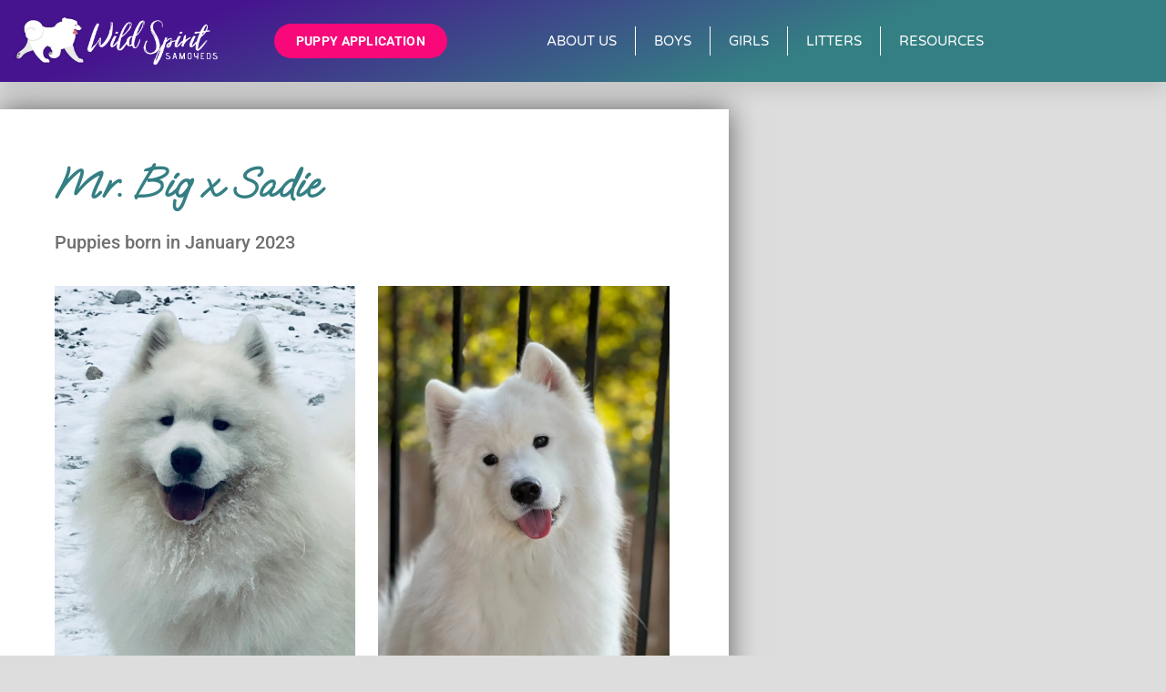

--- FILE ---
content_type: text/html; charset=UTF-8
request_url: https://wildspiritsamoyeds.com/sadie-x-mr-big-2023/
body_size: 24107
content:
<!doctype html>
<html lang="en-US">
<head>
	<meta charset="UTF-8">
	<meta name="viewport" content="width=device-width, initial-scale=1">
	<link rel="profile" href="https://gmpg.org/xfn/11">
	<meta name='robots' content='index, follow, max-image-preview:large, max-snippet:-1, max-video-preview:-1' />

	<!-- This site is optimized with the Yoast SEO plugin v26.8 - https://yoast.com/product/yoast-seo-wordpress/ -->
	<title>Sadie x Mr. Big 2023 - Wild Spirit Samoyeds</title>
	<link rel="canonical" href="https://wildspiritsamoyeds.com/sadie-x-mr-big-2023/" />
	<meta property="og:locale" content="en_US" />
	<meta property="og:type" content="article" />
	<meta property="og:title" content="Sadie x Mr. Big 2023 - Wild Spirit Samoyeds" />
	<meta property="og:description" content="Mr. Big x Sadie Puppies born in January 2023 Mr. Big Sadie On January 25, 2023, Sadie successfully whelped a litter of 8 puppies (5 males, 3 females). Sired by Mr. Big (Vanderbilt Samoyeds), this pairing of beautiful dogs produced a wonderful bunch of puppies with  a great pedigree, breed type, structure and movement. Sadie [&hellip;]" />
	<meta property="og:url" content="https://wildspiritsamoyeds.com/sadie-x-mr-big-2023/" />
	<meta property="og:site_name" content="Wild Spirit Samoyeds" />
	<meta property="article:publisher" content="https://www.facebook.com/wildspiritsamoyeds/" />
	<meta property="article:modified_time" content="2023-05-31T15:00:47+00:00" />
	<meta property="og:image" content="https://wildspiritsamoyeds.com/wp-content/uploads/2022/12/639352_6d187b8b4dc64337aa6b855caf3f5c0a_mv2-768x987.webp" />
	<meta name="twitter:card" content="summary_large_image" />
	<meta name="twitter:label1" content="Est. reading time" />
	<meta name="twitter:data1" content="2 minutes" />
	<script type="application/ld+json" class="yoast-schema-graph">{"@context":"https://schema.org","@graph":[{"@type":"WebPage","@id":"https://wildspiritsamoyeds.com/sadie-x-mr-big-2023/","url":"https://wildspiritsamoyeds.com/sadie-x-mr-big-2023/","name":"Sadie x Mr. Big 2023 - Wild Spirit Samoyeds","isPartOf":{"@id":"https://wildspiritsamoyeds.com/#website"},"primaryImageOfPage":{"@id":"https://wildspiritsamoyeds.com/sadie-x-mr-big-2023/#primaryimage"},"image":{"@id":"https://wildspiritsamoyeds.com/sadie-x-mr-big-2023/#primaryimage"},"thumbnailUrl":"https://wildspiritsamoyeds.com/wp-content/uploads/2022/12/639352_6d187b8b4dc64337aa6b855caf3f5c0a_mv2-768x987.webp","datePublished":"2022-12-14T03:19:46+00:00","dateModified":"2023-05-31T15:00:47+00:00","breadcrumb":{"@id":"https://wildspiritsamoyeds.com/sadie-x-mr-big-2023/#breadcrumb"},"inLanguage":"en-US","potentialAction":[{"@type":"ReadAction","target":["https://wildspiritsamoyeds.com/sadie-x-mr-big-2023/"]}]},{"@type":"ImageObject","inLanguage":"en-US","@id":"https://wildspiritsamoyeds.com/sadie-x-mr-big-2023/#primaryimage","url":"https://wildspiritsamoyeds.com/wp-content/uploads/2022/12/639352_6d187b8b4dc64337aa6b855caf3f5c0a_mv2-768x987.webp","contentUrl":"https://wildspiritsamoyeds.com/wp-content/uploads/2022/12/639352_6d187b8b4dc64337aa6b855caf3f5c0a_mv2-768x987.webp"},{"@type":"BreadcrumbList","@id":"https://wildspiritsamoyeds.com/sadie-x-mr-big-2023/#breadcrumb","itemListElement":[{"@type":"ListItem","position":1,"name":"Home","item":"https://wildspiritsamoyeds.com/"},{"@type":"ListItem","position":2,"name":"Sadie x Mr. Big 2023"}]},{"@type":"WebSite","@id":"https://wildspiritsamoyeds.com/#website","url":"https://wildspiritsamoyeds.com/","name":"Wild Spirit Samoyds","description":"","publisher":{"@id":"https://wildspiritsamoyeds.com/#organization"},"potentialAction":[{"@type":"SearchAction","target":{"@type":"EntryPoint","urlTemplate":"https://wildspiritsamoyeds.com/?s={search_term_string}"},"query-input":{"@type":"PropertyValueSpecification","valueRequired":true,"valueName":"search_term_string"}}],"inLanguage":"en-US"},{"@type":"Organization","@id":"https://wildspiritsamoyeds.com/#organization","name":"Wild Spirit Samoyeds","url":"https://wildspiritsamoyeds.com/","logo":{"@type":"ImageObject","inLanguage":"en-US","@id":"https://wildspiritsamoyeds.com/#/schema/logo/image/","url":"https://wildspiritsamoyeds.com/wp-content/uploads/2018/06/WSS_logo_lavender_hz400px.png","contentUrl":"https://wildspiritsamoyeds.com/wp-content/uploads/2018/06/WSS_logo_lavender_hz400px.png","width":400,"height":73,"caption":"Wild Spirit Samoyeds"},"image":{"@id":"https://wildspiritsamoyeds.com/#/schema/logo/image/"},"sameAs":["https://www.facebook.com/wildspiritsamoyeds/","https://www.instagram.com/wildspiritsamoyeds/"]}]}</script>
	<!-- / Yoast SEO plugin. -->


<link rel='dns-prefetch' href='//www.googletagmanager.com' />
<link rel='dns-prefetch' href='//stats.wp.com' />
<link rel='dns-prefetch' href='//v0.wordpress.com' />
<link rel="alternate" type="application/rss+xml" title="Wild Spirit Samoyeds &raquo; Feed" href="https://wildspiritsamoyeds.com/feed/" />
<link rel="alternate" type="application/rss+xml" title="Wild Spirit Samoyeds &raquo; Comments Feed" href="https://wildspiritsamoyeds.com/comments/feed/" />
<link rel="alternate" title="oEmbed (JSON)" type="application/json+oembed" href="https://wildspiritsamoyeds.com/wp-json/oembed/1.0/embed?url=https%3A%2F%2Fwildspiritsamoyeds.com%2Fsadie-x-mr-big-2023%2F" />
<link rel="alternate" title="oEmbed (XML)" type="text/xml+oembed" href="https://wildspiritsamoyeds.com/wp-json/oembed/1.0/embed?url=https%3A%2F%2Fwildspiritsamoyeds.com%2Fsadie-x-mr-big-2023%2F&#038;format=xml" />
<style id='wp-img-auto-sizes-contain-inline-css'>
img:is([sizes=auto i],[sizes^="auto," i]){contain-intrinsic-size:3000px 1500px}
/*# sourceURL=wp-img-auto-sizes-contain-inline-css */
</style>
<link rel='stylesheet' id='fluentform-elementor-widget-css' href='https://wildspiritsamoyeds.com/wp-content/plugins/fluentform/assets/css/fluent-forms-elementor-widget.css?ver=6.1.12' media='all' />
<style id='wp-emoji-styles-inline-css'>

	img.wp-smiley, img.emoji {
		display: inline !important;
		border: none !important;
		box-shadow: none !important;
		height: 1em !important;
		width: 1em !important;
		margin: 0 0.07em !important;
		vertical-align: -0.1em !important;
		background: none !important;
		padding: 0 !important;
	}
/*# sourceURL=wp-emoji-styles-inline-css */
</style>
<link rel='stylesheet' id='mediaelement-css' href='https://wildspiritsamoyeds.com/wp-includes/js/mediaelement/mediaelementplayer-legacy.min.css?ver=4.2.17' media='all' />
<link rel='stylesheet' id='wp-mediaelement-css' href='https://wildspiritsamoyeds.com/wp-includes/js/mediaelement/wp-mediaelement.min.css?ver=6.9' media='all' />
<style id='jetpack-sharing-buttons-style-inline-css'>
.jetpack-sharing-buttons__services-list{display:flex;flex-direction:row;flex-wrap:wrap;gap:0;list-style-type:none;margin:5px;padding:0}.jetpack-sharing-buttons__services-list.has-small-icon-size{font-size:12px}.jetpack-sharing-buttons__services-list.has-normal-icon-size{font-size:16px}.jetpack-sharing-buttons__services-list.has-large-icon-size{font-size:24px}.jetpack-sharing-buttons__services-list.has-huge-icon-size{font-size:36px}@media print{.jetpack-sharing-buttons__services-list{display:none!important}}.editor-styles-wrapper .wp-block-jetpack-sharing-buttons{gap:0;padding-inline-start:0}ul.jetpack-sharing-buttons__services-list.has-background{padding:1.25em 2.375em}
/*# sourceURL=https://wildspiritsamoyeds.com/wp-content/plugins/jetpack/_inc/blocks/sharing-buttons/view.css */
</style>
<style id='global-styles-inline-css'>
:root{--wp--preset--aspect-ratio--square: 1;--wp--preset--aspect-ratio--4-3: 4/3;--wp--preset--aspect-ratio--3-4: 3/4;--wp--preset--aspect-ratio--3-2: 3/2;--wp--preset--aspect-ratio--2-3: 2/3;--wp--preset--aspect-ratio--16-9: 16/9;--wp--preset--aspect-ratio--9-16: 9/16;--wp--preset--color--black: #000000;--wp--preset--color--cyan-bluish-gray: #abb8c3;--wp--preset--color--white: #ffffff;--wp--preset--color--pale-pink: #f78da7;--wp--preset--color--vivid-red: #cf2e2e;--wp--preset--color--luminous-vivid-orange: #ff6900;--wp--preset--color--luminous-vivid-amber: #fcb900;--wp--preset--color--light-green-cyan: #7bdcb5;--wp--preset--color--vivid-green-cyan: #00d084;--wp--preset--color--pale-cyan-blue: #8ed1fc;--wp--preset--color--vivid-cyan-blue: #0693e3;--wp--preset--color--vivid-purple: #9b51e0;--wp--preset--gradient--vivid-cyan-blue-to-vivid-purple: linear-gradient(135deg,rgb(6,147,227) 0%,rgb(155,81,224) 100%);--wp--preset--gradient--light-green-cyan-to-vivid-green-cyan: linear-gradient(135deg,rgb(122,220,180) 0%,rgb(0,208,130) 100%);--wp--preset--gradient--luminous-vivid-amber-to-luminous-vivid-orange: linear-gradient(135deg,rgb(252,185,0) 0%,rgb(255,105,0) 100%);--wp--preset--gradient--luminous-vivid-orange-to-vivid-red: linear-gradient(135deg,rgb(255,105,0) 0%,rgb(207,46,46) 100%);--wp--preset--gradient--very-light-gray-to-cyan-bluish-gray: linear-gradient(135deg,rgb(238,238,238) 0%,rgb(169,184,195) 100%);--wp--preset--gradient--cool-to-warm-spectrum: linear-gradient(135deg,rgb(74,234,220) 0%,rgb(151,120,209) 20%,rgb(207,42,186) 40%,rgb(238,44,130) 60%,rgb(251,105,98) 80%,rgb(254,248,76) 100%);--wp--preset--gradient--blush-light-purple: linear-gradient(135deg,rgb(255,206,236) 0%,rgb(152,150,240) 100%);--wp--preset--gradient--blush-bordeaux: linear-gradient(135deg,rgb(254,205,165) 0%,rgb(254,45,45) 50%,rgb(107,0,62) 100%);--wp--preset--gradient--luminous-dusk: linear-gradient(135deg,rgb(255,203,112) 0%,rgb(199,81,192) 50%,rgb(65,88,208) 100%);--wp--preset--gradient--pale-ocean: linear-gradient(135deg,rgb(255,245,203) 0%,rgb(182,227,212) 50%,rgb(51,167,181) 100%);--wp--preset--gradient--electric-grass: linear-gradient(135deg,rgb(202,248,128) 0%,rgb(113,206,126) 100%);--wp--preset--gradient--midnight: linear-gradient(135deg,rgb(2,3,129) 0%,rgb(40,116,252) 100%);--wp--preset--font-size--small: 13px;--wp--preset--font-size--medium: 20px;--wp--preset--font-size--large: 36px;--wp--preset--font-size--x-large: 42px;--wp--preset--spacing--20: 0.44rem;--wp--preset--spacing--30: 0.67rem;--wp--preset--spacing--40: 1rem;--wp--preset--spacing--50: 1.5rem;--wp--preset--spacing--60: 2.25rem;--wp--preset--spacing--70: 3.38rem;--wp--preset--spacing--80: 5.06rem;--wp--preset--shadow--natural: 6px 6px 9px rgba(0, 0, 0, 0.2);--wp--preset--shadow--deep: 12px 12px 50px rgba(0, 0, 0, 0.4);--wp--preset--shadow--sharp: 6px 6px 0px rgba(0, 0, 0, 0.2);--wp--preset--shadow--outlined: 6px 6px 0px -3px rgb(255, 255, 255), 6px 6px rgb(0, 0, 0);--wp--preset--shadow--crisp: 6px 6px 0px rgb(0, 0, 0);}:root { --wp--style--global--content-size: 800px;--wp--style--global--wide-size: 1200px; }:where(body) { margin: 0; }.wp-site-blocks > .alignleft { float: left; margin-right: 2em; }.wp-site-blocks > .alignright { float: right; margin-left: 2em; }.wp-site-blocks > .aligncenter { justify-content: center; margin-left: auto; margin-right: auto; }:where(.wp-site-blocks) > * { margin-block-start: 24px; margin-block-end: 0; }:where(.wp-site-blocks) > :first-child { margin-block-start: 0; }:where(.wp-site-blocks) > :last-child { margin-block-end: 0; }:root { --wp--style--block-gap: 24px; }:root :where(.is-layout-flow) > :first-child{margin-block-start: 0;}:root :where(.is-layout-flow) > :last-child{margin-block-end: 0;}:root :where(.is-layout-flow) > *{margin-block-start: 24px;margin-block-end: 0;}:root :where(.is-layout-constrained) > :first-child{margin-block-start: 0;}:root :where(.is-layout-constrained) > :last-child{margin-block-end: 0;}:root :where(.is-layout-constrained) > *{margin-block-start: 24px;margin-block-end: 0;}:root :where(.is-layout-flex){gap: 24px;}:root :where(.is-layout-grid){gap: 24px;}.is-layout-flow > .alignleft{float: left;margin-inline-start: 0;margin-inline-end: 2em;}.is-layout-flow > .alignright{float: right;margin-inline-start: 2em;margin-inline-end: 0;}.is-layout-flow > .aligncenter{margin-left: auto !important;margin-right: auto !important;}.is-layout-constrained > .alignleft{float: left;margin-inline-start: 0;margin-inline-end: 2em;}.is-layout-constrained > .alignright{float: right;margin-inline-start: 2em;margin-inline-end: 0;}.is-layout-constrained > .aligncenter{margin-left: auto !important;margin-right: auto !important;}.is-layout-constrained > :where(:not(.alignleft):not(.alignright):not(.alignfull)){max-width: var(--wp--style--global--content-size);margin-left: auto !important;margin-right: auto !important;}.is-layout-constrained > .alignwide{max-width: var(--wp--style--global--wide-size);}body .is-layout-flex{display: flex;}.is-layout-flex{flex-wrap: wrap;align-items: center;}.is-layout-flex > :is(*, div){margin: 0;}body .is-layout-grid{display: grid;}.is-layout-grid > :is(*, div){margin: 0;}body{padding-top: 0px;padding-right: 0px;padding-bottom: 0px;padding-left: 0px;}a:where(:not(.wp-element-button)){text-decoration: underline;}:root :where(.wp-element-button, .wp-block-button__link){background-color: #32373c;border-width: 0;color: #fff;font-family: inherit;font-size: inherit;font-style: inherit;font-weight: inherit;letter-spacing: inherit;line-height: inherit;padding-top: calc(0.667em + 2px);padding-right: calc(1.333em + 2px);padding-bottom: calc(0.667em + 2px);padding-left: calc(1.333em + 2px);text-decoration: none;text-transform: inherit;}.has-black-color{color: var(--wp--preset--color--black) !important;}.has-cyan-bluish-gray-color{color: var(--wp--preset--color--cyan-bluish-gray) !important;}.has-white-color{color: var(--wp--preset--color--white) !important;}.has-pale-pink-color{color: var(--wp--preset--color--pale-pink) !important;}.has-vivid-red-color{color: var(--wp--preset--color--vivid-red) !important;}.has-luminous-vivid-orange-color{color: var(--wp--preset--color--luminous-vivid-orange) !important;}.has-luminous-vivid-amber-color{color: var(--wp--preset--color--luminous-vivid-amber) !important;}.has-light-green-cyan-color{color: var(--wp--preset--color--light-green-cyan) !important;}.has-vivid-green-cyan-color{color: var(--wp--preset--color--vivid-green-cyan) !important;}.has-pale-cyan-blue-color{color: var(--wp--preset--color--pale-cyan-blue) !important;}.has-vivid-cyan-blue-color{color: var(--wp--preset--color--vivid-cyan-blue) !important;}.has-vivid-purple-color{color: var(--wp--preset--color--vivid-purple) !important;}.has-black-background-color{background-color: var(--wp--preset--color--black) !important;}.has-cyan-bluish-gray-background-color{background-color: var(--wp--preset--color--cyan-bluish-gray) !important;}.has-white-background-color{background-color: var(--wp--preset--color--white) !important;}.has-pale-pink-background-color{background-color: var(--wp--preset--color--pale-pink) !important;}.has-vivid-red-background-color{background-color: var(--wp--preset--color--vivid-red) !important;}.has-luminous-vivid-orange-background-color{background-color: var(--wp--preset--color--luminous-vivid-orange) !important;}.has-luminous-vivid-amber-background-color{background-color: var(--wp--preset--color--luminous-vivid-amber) !important;}.has-light-green-cyan-background-color{background-color: var(--wp--preset--color--light-green-cyan) !important;}.has-vivid-green-cyan-background-color{background-color: var(--wp--preset--color--vivid-green-cyan) !important;}.has-pale-cyan-blue-background-color{background-color: var(--wp--preset--color--pale-cyan-blue) !important;}.has-vivid-cyan-blue-background-color{background-color: var(--wp--preset--color--vivid-cyan-blue) !important;}.has-vivid-purple-background-color{background-color: var(--wp--preset--color--vivid-purple) !important;}.has-black-border-color{border-color: var(--wp--preset--color--black) !important;}.has-cyan-bluish-gray-border-color{border-color: var(--wp--preset--color--cyan-bluish-gray) !important;}.has-white-border-color{border-color: var(--wp--preset--color--white) !important;}.has-pale-pink-border-color{border-color: var(--wp--preset--color--pale-pink) !important;}.has-vivid-red-border-color{border-color: var(--wp--preset--color--vivid-red) !important;}.has-luminous-vivid-orange-border-color{border-color: var(--wp--preset--color--luminous-vivid-orange) !important;}.has-luminous-vivid-amber-border-color{border-color: var(--wp--preset--color--luminous-vivid-amber) !important;}.has-light-green-cyan-border-color{border-color: var(--wp--preset--color--light-green-cyan) !important;}.has-vivid-green-cyan-border-color{border-color: var(--wp--preset--color--vivid-green-cyan) !important;}.has-pale-cyan-blue-border-color{border-color: var(--wp--preset--color--pale-cyan-blue) !important;}.has-vivid-cyan-blue-border-color{border-color: var(--wp--preset--color--vivid-cyan-blue) !important;}.has-vivid-purple-border-color{border-color: var(--wp--preset--color--vivid-purple) !important;}.has-vivid-cyan-blue-to-vivid-purple-gradient-background{background: var(--wp--preset--gradient--vivid-cyan-blue-to-vivid-purple) !important;}.has-light-green-cyan-to-vivid-green-cyan-gradient-background{background: var(--wp--preset--gradient--light-green-cyan-to-vivid-green-cyan) !important;}.has-luminous-vivid-amber-to-luminous-vivid-orange-gradient-background{background: var(--wp--preset--gradient--luminous-vivid-amber-to-luminous-vivid-orange) !important;}.has-luminous-vivid-orange-to-vivid-red-gradient-background{background: var(--wp--preset--gradient--luminous-vivid-orange-to-vivid-red) !important;}.has-very-light-gray-to-cyan-bluish-gray-gradient-background{background: var(--wp--preset--gradient--very-light-gray-to-cyan-bluish-gray) !important;}.has-cool-to-warm-spectrum-gradient-background{background: var(--wp--preset--gradient--cool-to-warm-spectrum) !important;}.has-blush-light-purple-gradient-background{background: var(--wp--preset--gradient--blush-light-purple) !important;}.has-blush-bordeaux-gradient-background{background: var(--wp--preset--gradient--blush-bordeaux) !important;}.has-luminous-dusk-gradient-background{background: var(--wp--preset--gradient--luminous-dusk) !important;}.has-pale-ocean-gradient-background{background: var(--wp--preset--gradient--pale-ocean) !important;}.has-electric-grass-gradient-background{background: var(--wp--preset--gradient--electric-grass) !important;}.has-midnight-gradient-background{background: var(--wp--preset--gradient--midnight) !important;}.has-small-font-size{font-size: var(--wp--preset--font-size--small) !important;}.has-medium-font-size{font-size: var(--wp--preset--font-size--medium) !important;}.has-large-font-size{font-size: var(--wp--preset--font-size--large) !important;}.has-x-large-font-size{font-size: var(--wp--preset--font-size--x-large) !important;}
:root :where(.wp-block-pullquote){font-size: 1.5em;line-height: 1.6;}
/*# sourceURL=global-styles-inline-css */
</style>
<link rel='stylesheet' id='hello-elementor-css' href='https://wildspiritsamoyeds.com/wp-content/themes/hello-elementor/style.min.css?ver=3.2.1' media='all' />
<link rel='stylesheet' id='hello-elementor-theme-style-css' href='https://wildspiritsamoyeds.com/wp-content/themes/hello-elementor/theme.min.css?ver=3.2.1' media='all' />
<link rel='stylesheet' id='hello-elementor-header-footer-css' href='https://wildspiritsamoyeds.com/wp-content/themes/hello-elementor/header-footer.min.css?ver=3.2.1' media='all' />
<link rel='stylesheet' id='elementor-frontend-css' href='https://wildspiritsamoyeds.com/wp-content/plugins/elementor/assets/css/frontend.min.css?ver=3.34.2' media='all' />
<link rel='stylesheet' id='elementor-post-693-css' href='https://wildspiritsamoyeds.com/wp-content/uploads/elementor/css/post-693.css?ver=1768916869' media='all' />
<link rel='stylesheet' id='widget-image-css' href='https://wildspiritsamoyeds.com/wp-content/plugins/elementor/assets/css/widget-image.min.css?ver=3.34.2' media='all' />
<link rel='stylesheet' id='e-animation-pulse-grow-css' href='https://wildspiritsamoyeds.com/wp-content/plugins/elementor/assets/lib/animations/styles/e-animation-pulse-grow.min.css?ver=3.34.2' media='all' />
<link rel='stylesheet' id='widget-nav-menu-css' href='https://wildspiritsamoyeds.com/wp-content/plugins/elementor-pro/assets/css/widget-nav-menu.min.css?ver=3.26.3' media='all' />
<link rel='stylesheet' id='widget-heading-css' href='https://wildspiritsamoyeds.com/wp-content/plugins/elementor/assets/css/widget-heading.min.css?ver=3.34.2' media='all' />
<link rel='stylesheet' id='widget-form-css' href='https://wildspiritsamoyeds.com/wp-content/plugins/elementor-pro/assets/css/widget-form.min.css?ver=3.26.3' media='all' />
<link rel='stylesheet' id='widget-social-icons-css' href='https://wildspiritsamoyeds.com/wp-content/plugins/elementor/assets/css/widget-social-icons.min.css?ver=3.34.2' media='all' />
<link rel='stylesheet' id='e-apple-webkit-css' href='https://wildspiritsamoyeds.com/wp-content/plugins/elementor/assets/css/conditionals/apple-webkit.min.css?ver=3.34.2' media='all' />
<link rel='stylesheet' id='pp-extensions-css' href='https://wildspiritsamoyeds.com/wp-content/plugins/powerpack-elements/assets/css/min/extensions.min.css?ver=2.12.15' media='all' />
<link rel='stylesheet' id='pp-tooltip-css' href='https://wildspiritsamoyeds.com/wp-content/plugins/powerpack-elements/assets/css/min/tooltip.min.css?ver=2.12.15' media='all' />
<link rel='stylesheet' id='elementor-post-778-css' href='https://wildspiritsamoyeds.com/wp-content/uploads/elementor/css/post-778.css?ver=1768943613' media='all' />
<link rel='stylesheet' id='elementor-post-1827-css' href='https://wildspiritsamoyeds.com/wp-content/uploads/elementor/css/post-1827.css?ver=1768916972' media='all' />
<link rel='stylesheet' id='elementor-post-1549-css' href='https://wildspiritsamoyeds.com/wp-content/uploads/elementor/css/post-1549.css?ver=1768916869' media='all' />
<link rel='stylesheet' id='elementor-post-848-css' href='https://wildspiritsamoyeds.com/wp-content/uploads/elementor/css/post-848.css?ver=1768916972' media='all' />
<link rel='stylesheet' id='elementor-gf-local-roboto-css' href='https://wildspiritsamoyeds.com/wp-content/uploads/elementor/google-fonts/css/roboto.css?ver=1742220137' media='all' />
<link rel='stylesheet' id='elementor-gf-local-ooohbaby-css' href='https://wildspiritsamoyeds.com/wp-content/uploads/elementor/google-fonts/css/ooohbaby.css?ver=1742220139' media='all' />
<link rel='stylesheet' id='elementor-gf-local-varelaround-css' href='https://wildspiritsamoyeds.com/wp-content/uploads/elementor/google-fonts/css/varelaround.css?ver=1742220140' media='all' />
<link rel='stylesheet' id='elementor-gf-local-montserrat-css' href='https://wildspiritsamoyeds.com/wp-content/uploads/elementor/google-fonts/css/montserrat.css?ver=1742220163' media='all' />
<script id="jquery-core-js-extra">
var pp = {"ajax_url":"https://wildspiritsamoyeds.com/wp-admin/admin-ajax.php"};
//# sourceURL=jquery-core-js-extra
</script>
<script src="https://wildspiritsamoyeds.com/wp-includes/js/jquery/jquery.min.js?ver=3.7.1" id="jquery-core-js"></script>
<script src="https://wildspiritsamoyeds.com/wp-includes/js/jquery/jquery-migrate.min.js?ver=3.4.1" id="jquery-migrate-js"></script>

<!-- Google tag (gtag.js) snippet added by Site Kit -->
<!-- Google Analytics snippet added by Site Kit -->
<script src="https://www.googletagmanager.com/gtag/js?id=G-127YG34BG6" id="google_gtagjs-js" async></script>
<script id="google_gtagjs-js-after">
window.dataLayer = window.dataLayer || [];function gtag(){dataLayer.push(arguments);}
gtag("set","linker",{"domains":["wildspiritsamoyeds.com"]});
gtag("js", new Date());
gtag("set", "developer_id.dZTNiMT", true);
gtag("config", "G-127YG34BG6");
//# sourceURL=google_gtagjs-js-after
</script>
<link rel="https://api.w.org/" href="https://wildspiritsamoyeds.com/wp-json/" /><link rel="alternate" title="JSON" type="application/json" href="https://wildspiritsamoyeds.com/wp-json/wp/v2/pages/778" /><link rel="EditURI" type="application/rsd+xml" title="RSD" href="https://wildspiritsamoyeds.com/xmlrpc.php?rsd" />
<meta name="generator" content="WordPress 6.9" />
<link rel='shortlink' href='https://wp.me/P9ZRrT-cy' />
<meta name="generator" content="Site Kit by Google 1.170.0" />	<style>img#wpstats{display:none}</style>
		<meta name="generator" content="Elementor 3.34.2; features: e_font_icon_svg, additional_custom_breakpoints; settings: css_print_method-external, google_font-enabled, font_display-swap">
			<style>
				.e-con.e-parent:nth-of-type(n+4):not(.e-lazyloaded):not(.e-no-lazyload),
				.e-con.e-parent:nth-of-type(n+4):not(.e-lazyloaded):not(.e-no-lazyload) * {
					background-image: none !important;
				}
				@media screen and (max-height: 1024px) {
					.e-con.e-parent:nth-of-type(n+3):not(.e-lazyloaded):not(.e-no-lazyload),
					.e-con.e-parent:nth-of-type(n+3):not(.e-lazyloaded):not(.e-no-lazyload) * {
						background-image: none !important;
					}
				}
				@media screen and (max-height: 640px) {
					.e-con.e-parent:nth-of-type(n+2):not(.e-lazyloaded):not(.e-no-lazyload),
					.e-con.e-parent:nth-of-type(n+2):not(.e-lazyloaded):not(.e-no-lazyload) * {
						background-image: none !important;
					}
				}
			</style>
			<link rel="icon" href="https://wildspiritsamoyeds.com/wp-content/uploads/2022/11/WSS_favicon-150x150.png" sizes="32x32" />
<link rel="icon" href="https://wildspiritsamoyeds.com/wp-content/uploads/2022/11/WSS_favicon-300x300.png" sizes="192x192" />
<link rel="apple-touch-icon" href="https://wildspiritsamoyeds.com/wp-content/uploads/2022/11/WSS_favicon-300x300.png" />
<meta name="msapplication-TileImage" content="https://wildspiritsamoyeds.com/wp-content/uploads/2022/11/WSS_favicon-300x300.png" />
</head>
<body class="wp-singular page-template-default page page-id-778 wp-custom-logo wp-embed-responsive wp-theme-hello-elementor elementor-default elementor-kit-693 elementor-page elementor-page-778 elementor-page-848">


<a class="skip-link screen-reader-text" href="#content">Skip to content</a>

		<div data-elementor-type="header" data-elementor-id="1827" class="elementor elementor-1827 elementor-location-header" data-elementor-post-type="elementor_library">
					<section class="elementor-section elementor-top-section elementor-element elementor-element-75244e8d elementor-section-height-min-height elementor-section-boxed elementor-section-height-default elementor-section-items-middle" data-id="75244e8d" data-element_type="section" data-settings="{&quot;background_background&quot;:&quot;gradient&quot;,&quot;sticky&quot;:&quot;top&quot;,&quot;background_motion_fx_devices&quot;:[&quot;desktop&quot;,&quot;tablet&quot;,&quot;mobile&quot;],&quot;sticky_on&quot;:[&quot;desktop&quot;,&quot;tablet&quot;,&quot;mobile&quot;],&quot;sticky_offset&quot;:0,&quot;sticky_effects_offset&quot;:0,&quot;sticky_anchor_link_offset&quot;:0}">
						<div class="elementor-container elementor-column-gap-default">
					<div class="elementor-column elementor-col-33 elementor-top-column elementor-element elementor-element-25b60104" data-id="25b60104" data-element_type="column">
			<div class="elementor-widget-wrap elementor-element-populated">
						<div class="elementor-element elementor-element-1d50621e elementor-widget elementor-widget-theme-site-logo elementor-widget-image" data-id="1d50621e" data-element_type="widget" data-widget_type="theme-site-logo.default">
				<div class="elementor-widget-container">
											<a href="https://wildspiritsamoyeds.com">
			<img width="375" height="108" src="https://wildspiritsamoyeds.com/wp-content/uploads/2018/06/WSS_logo_wht_hz.png" class="attachment-full size-full wp-image-8" alt="Wild Spirit Samoyeds logo with white text" srcset="https://wildspiritsamoyeds.com/wp-content/uploads/2018/06/WSS_logo_wht_hz.png 375w, https://wildspiritsamoyeds.com/wp-content/uploads/2018/06/WSS_logo_wht_hz-300x86.png 300w" sizes="(max-width: 375px) 100vw, 375px" data-attachment-id="8" data-permalink="https://wildspiritsamoyeds.com/wss_logo_wht_hz/" data-orig-file="https://wildspiritsamoyeds.com/wp-content/uploads/2018/06/WSS_logo_wht_hz.png" data-orig-size="375,108" data-comments-opened="1" data-image-meta="{&quot;aperture&quot;:&quot;0&quot;,&quot;credit&quot;:&quot;&quot;,&quot;camera&quot;:&quot;&quot;,&quot;caption&quot;:&quot;&quot;,&quot;created_timestamp&quot;:&quot;0&quot;,&quot;copyright&quot;:&quot;&quot;,&quot;focal_length&quot;:&quot;0&quot;,&quot;iso&quot;:&quot;0&quot;,&quot;shutter_speed&quot;:&quot;0&quot;,&quot;title&quot;:&quot;&quot;,&quot;orientation&quot;:&quot;0&quot;}" data-image-title="Wild Spirit Samoyeds logo_white" data-image-description="" data-image-caption="" data-medium-file="https://wildspiritsamoyeds.com/wp-content/uploads/2018/06/WSS_logo_wht_hz-300x86.png" data-large-file="https://wildspiritsamoyeds.com/wp-content/uploads/2018/06/WSS_logo_wht_hz.png" />				</a>
											</div>
				</div>
					</div>
		</div>
				<div class="elementor-column elementor-col-33 elementor-top-column elementor-element elementor-element-428f086c" data-id="428f086c" data-element_type="column">
			<div class="elementor-widget-wrap elementor-element-populated">
						<div class="elementor-element elementor-element-4132941d elementor-tablet-align-right elementor-mobile-align-center elementor-align-right elementor-widget elementor-widget-button" data-id="4132941d" data-element_type="widget" data-widget_type="button.default">
				<div class="elementor-widget-container">
									<div class="elementor-button-wrapper">
					<a class="elementor-button elementor-button-link elementor-size-sm elementor-animation-pulse-grow" href="https://wildspiritsamoyeds.com/puppy-application/">
						<span class="elementor-button-content-wrapper">
									<span class="elementor-button-text">puppy application</span>
					</span>
					</a>
				</div>
								</div>
				</div>
					</div>
		</div>
				<div class="elementor-column elementor-col-33 elementor-top-column elementor-element elementor-element-7b532b0e" data-id="7b532b0e" data-element_type="column">
			<div class="elementor-widget-wrap elementor-element-populated">
						<div class="elementor-element elementor-element-1e536acf elementor-nav-menu__align-center elementor-nav-menu--stretch elementor-nav-menu__text-align-center elementor-nav-menu--dropdown-tablet elementor-nav-menu--toggle elementor-nav-menu--burger elementor-widget elementor-widget-nav-menu" data-id="1e536acf" data-element_type="widget" data-settings="{&quot;full_width&quot;:&quot;stretch&quot;,&quot;submenu_icon&quot;:{&quot;value&quot;:&quot;&lt;svg class=\&quot;fa-svg-chevron-down e-font-icon-svg e-fas-chevron-down\&quot; viewBox=\&quot;0 0 448 512\&quot; xmlns=\&quot;http:\/\/www.w3.org\/2000\/svg\&quot;&gt;&lt;path d=\&quot;M207.029 381.476L12.686 187.132c-9.373-9.373-9.373-24.569 0-33.941l22.667-22.667c9.357-9.357 24.522-9.375 33.901-.04L224 284.505l154.745-154.021c9.379-9.335 24.544-9.317 33.901.04l22.667 22.667c9.373 9.373 9.373 24.569 0 33.941L240.971 381.476c-9.373 9.372-24.569 9.372-33.942 0z\&quot;&gt;&lt;\/path&gt;&lt;\/svg&gt;&quot;,&quot;library&quot;:&quot;fa-solid&quot;},&quot;sticky&quot;:&quot;top&quot;,&quot;layout&quot;:&quot;horizontal&quot;,&quot;toggle&quot;:&quot;burger&quot;,&quot;sticky_on&quot;:[&quot;desktop&quot;,&quot;tablet&quot;,&quot;mobile&quot;],&quot;sticky_offset&quot;:0,&quot;sticky_effects_offset&quot;:0,&quot;sticky_anchor_link_offset&quot;:0}" data-widget_type="nav-menu.default">
				<div class="elementor-widget-container">
								<nav aria-label="Menu" class="elementor-nav-menu--main elementor-nav-menu__container elementor-nav-menu--layout-horizontal e--pointer-underline e--animation-grow">
				<ul id="menu-1-1e536acf" class="elementor-nav-menu"><li class="menu-item menu-item-type-post_type menu-item-object-page menu-item-1441"><a href="https://wildspiritsamoyeds.com/about-us/" class="elementor-item">About Us</a></li>
<li class="menu-item menu-item-type-post_type menu-item-object-page menu-item-has-children menu-item-2475"><a href="https://wildspiritsamoyeds.com/odin/" class="elementor-item">Boys</a>
<ul class="sub-menu elementor-nav-menu--dropdown">
	<li class="menu-item menu-item-type-post_type menu-item-object-page menu-item-2476"><a href="https://wildspiritsamoyeds.com/odin/" class="elementor-sub-item">Odin **</a></li>
</ul>
</li>
<li class="menu-item menu-item-type-custom menu-item-object-custom menu-item-has-children menu-item-717"><a href="https://wildspiritsamoyeds.com/our-girls/sadie/" class="elementor-item">Girls</a>
<ul class="sub-menu elementor-nav-menu--dropdown">
	<li class="menu-item menu-item-type-post_type menu-item-object-page menu-item-87"><a href="https://wildspiritsamoyeds.com/sadie/" class="elementor-sub-item">Sadie</a></li>
	<li class="menu-item menu-item-type-post_type menu-item-object-page menu-item-88"><a href="https://wildspiritsamoyeds.com/aster/" class="elementor-sub-item">Aster</a></li>
	<li class="menu-item menu-item-type-post_type menu-item-object-page menu-item-531"><a href="https://wildspiritsamoyeds.com/marcy/" class="elementor-sub-item">Marcy</a></li>
	<li class="menu-item menu-item-type-post_type menu-item-object-page menu-item-2445"><a href="https://wildspiritsamoyeds.com/grace/" class="elementor-sub-item">Grace **</a></li>
	<li class="menu-item menu-item-type-post_type menu-item-object-page menu-item-2451"><a href="https://wildspiritsamoyeds.com/prim/" class="elementor-sub-item">Prim **</a></li>
</ul>
</li>
<li class="menu-item menu-item-type-post_type menu-item-object-page menu-item-has-children menu-item-429"><a href="https://wildspiritsamoyeds.com/litters/" class="elementor-item">Litters</a>
<ul class="sub-menu elementor-nav-menu--dropdown">
	<li class="menu-item menu-item-type-post_type menu-item-object-page menu-item-2438"><a href="https://wildspiritsamoyeds.com/salty-aster/" class="elementor-sub-item">Aster x Salty 2023</a></li>
	<li class="menu-item menu-item-type-post_type menu-item-object-page menu-item-2437"><a href="https://wildspiritsamoyeds.com/litters/" class="elementor-sub-item">Past Litters/Future Plans</a></li>
	<li class="menu-item menu-item-type-post_type menu-item-object-page menu-item-766"><a href="https://wildspiritsamoyeds.com/puppy-application/" class="elementor-sub-item">Puppy Application</a></li>
</ul>
</li>
<li class="menu-item menu-item-type-post_type menu-item-object-page menu-item-has-children menu-item-86"><a href="https://wildspiritsamoyeds.com/resources/" class="elementor-item">Resources</a>
<ul class="sub-menu elementor-nav-menu--dropdown">
	<li class="menu-item menu-item-type-post_type menu-item-object-page menu-item-85"><a href="https://wildspiritsamoyeds.com/blog/" class="elementor-sub-item">Blog</a></li>
	<li class="menu-item menu-item-type-post_type menu-item-object-page menu-item-2013"><a href="https://wildspiritsamoyeds.com/samoyed-breed-standard/" class="elementor-sub-item">AKC Official Samoyed Breed Standard</a></li>
</ul>
</li>
</ul>			</nav>
					<div class="elementor-menu-toggle" role="button" tabindex="0" aria-label="Menu Toggle" aria-expanded="false">
			<svg aria-hidden="true" role="presentation" class="elementor-menu-toggle__icon--open e-font-icon-svg e-eicon-menu-bar" viewBox="0 0 1000 1000" xmlns="http://www.w3.org/2000/svg"><path d="M104 333H896C929 333 958 304 958 271S929 208 896 208H104C71 208 42 237 42 271S71 333 104 333ZM104 583H896C929 583 958 554 958 521S929 458 896 458H104C71 458 42 487 42 521S71 583 104 583ZM104 833H896C929 833 958 804 958 771S929 708 896 708H104C71 708 42 737 42 771S71 833 104 833Z"></path></svg><svg aria-hidden="true" role="presentation" class="elementor-menu-toggle__icon--close e-font-icon-svg e-eicon-close" viewBox="0 0 1000 1000" xmlns="http://www.w3.org/2000/svg"><path d="M742 167L500 408 258 167C246 154 233 150 217 150 196 150 179 158 167 167 154 179 150 196 150 212 150 229 154 242 171 254L408 500 167 742C138 771 138 800 167 829 196 858 225 858 254 829L496 587 738 829C750 842 767 846 783 846 800 846 817 842 829 829 842 817 846 804 846 783 846 767 842 750 829 737L588 500 833 258C863 229 863 200 833 171 804 137 775 137 742 167Z"></path></svg>		</div>
					<nav class="elementor-nav-menu--dropdown elementor-nav-menu__container" aria-hidden="true">
				<ul id="menu-2-1e536acf" class="elementor-nav-menu"><li class="menu-item menu-item-type-post_type menu-item-object-page menu-item-1441"><a href="https://wildspiritsamoyeds.com/about-us/" class="elementor-item" tabindex="-1">About Us</a></li>
<li class="menu-item menu-item-type-post_type menu-item-object-page menu-item-has-children menu-item-2475"><a href="https://wildspiritsamoyeds.com/odin/" class="elementor-item" tabindex="-1">Boys</a>
<ul class="sub-menu elementor-nav-menu--dropdown">
	<li class="menu-item menu-item-type-post_type menu-item-object-page menu-item-2476"><a href="https://wildspiritsamoyeds.com/odin/" class="elementor-sub-item" tabindex="-1">Odin **</a></li>
</ul>
</li>
<li class="menu-item menu-item-type-custom menu-item-object-custom menu-item-has-children menu-item-717"><a href="https://wildspiritsamoyeds.com/our-girls/sadie/" class="elementor-item" tabindex="-1">Girls</a>
<ul class="sub-menu elementor-nav-menu--dropdown">
	<li class="menu-item menu-item-type-post_type menu-item-object-page menu-item-87"><a href="https://wildspiritsamoyeds.com/sadie/" class="elementor-sub-item" tabindex="-1">Sadie</a></li>
	<li class="menu-item menu-item-type-post_type menu-item-object-page menu-item-88"><a href="https://wildspiritsamoyeds.com/aster/" class="elementor-sub-item" tabindex="-1">Aster</a></li>
	<li class="menu-item menu-item-type-post_type menu-item-object-page menu-item-531"><a href="https://wildspiritsamoyeds.com/marcy/" class="elementor-sub-item" tabindex="-1">Marcy</a></li>
	<li class="menu-item menu-item-type-post_type menu-item-object-page menu-item-2445"><a href="https://wildspiritsamoyeds.com/grace/" class="elementor-sub-item" tabindex="-1">Grace **</a></li>
	<li class="menu-item menu-item-type-post_type menu-item-object-page menu-item-2451"><a href="https://wildspiritsamoyeds.com/prim/" class="elementor-sub-item" tabindex="-1">Prim **</a></li>
</ul>
</li>
<li class="menu-item menu-item-type-post_type menu-item-object-page menu-item-has-children menu-item-429"><a href="https://wildspiritsamoyeds.com/litters/" class="elementor-item" tabindex="-1">Litters</a>
<ul class="sub-menu elementor-nav-menu--dropdown">
	<li class="menu-item menu-item-type-post_type menu-item-object-page menu-item-2438"><a href="https://wildspiritsamoyeds.com/salty-aster/" class="elementor-sub-item" tabindex="-1">Aster x Salty 2023</a></li>
	<li class="menu-item menu-item-type-post_type menu-item-object-page menu-item-2437"><a href="https://wildspiritsamoyeds.com/litters/" class="elementor-sub-item" tabindex="-1">Past Litters/Future Plans</a></li>
	<li class="menu-item menu-item-type-post_type menu-item-object-page menu-item-766"><a href="https://wildspiritsamoyeds.com/puppy-application/" class="elementor-sub-item" tabindex="-1">Puppy Application</a></li>
</ul>
</li>
<li class="menu-item menu-item-type-post_type menu-item-object-page menu-item-has-children menu-item-86"><a href="https://wildspiritsamoyeds.com/resources/" class="elementor-item" tabindex="-1">Resources</a>
<ul class="sub-menu elementor-nav-menu--dropdown">
	<li class="menu-item menu-item-type-post_type menu-item-object-page menu-item-85"><a href="https://wildspiritsamoyeds.com/blog/" class="elementor-sub-item" tabindex="-1">Blog</a></li>
	<li class="menu-item menu-item-type-post_type menu-item-object-page menu-item-2013"><a href="https://wildspiritsamoyeds.com/samoyed-breed-standard/" class="elementor-sub-item" tabindex="-1">AKC Official Samoyed Breed Standard</a></li>
</ul>
</li>
</ul>			</nav>
						</div>
				</div>
					</div>
		</div>
					</div>
		</section>
				</div>
				<div data-elementor-type="single-page" data-elementor-id="848" class="elementor elementor-848 elementor-location-single post-778 page type-page status-publish hentry" data-elementor-post-type="elementor_library">
					<section class="elementor-section elementor-top-section elementor-element elementor-element-401fe7cd elementor-section-boxed elementor-section-height-default elementor-section-height-default" data-id="401fe7cd" data-element_type="section" data-settings="{&quot;background_background&quot;:&quot;classic&quot;}">
						<div class="elementor-container elementor-column-gap-default">
					<div class="elementor-column elementor-col-100 elementor-top-column elementor-element elementor-element-5caa3ae9" data-id="5caa3ae9" data-element_type="column" data-settings="{&quot;background_background&quot;:&quot;classic&quot;}">
			<div class="elementor-widget-wrap elementor-element-populated">
						<div class="elementor-element elementor-element-c23cbf0 elementor-widget elementor-widget-theme-post-content" data-id="c23cbf0" data-element_type="widget" data-widget_type="theme-post-content.default">
				<div class="elementor-widget-container">
							<div data-elementor-type="wp-page" data-elementor-id="778" class="elementor elementor-778" data-elementor-post-type="page">
						<section class="elementor-section elementor-top-section elementor-element elementor-element-cfc14d0 elementor-section-boxed elementor-section-height-default elementor-section-height-default" data-id="cfc14d0" data-element_type="section">
						<div class="elementor-container elementor-column-gap-default">
					<div class="elementor-column elementor-col-100 elementor-top-column elementor-element elementor-element-5a129cf" data-id="5a129cf" data-element_type="column">
			<div class="elementor-widget-wrap elementor-element-populated">
						<div class="elementor-element elementor-element-5bbb5bb elementor-widget elementor-widget-heading" data-id="5bbb5bb" data-element_type="widget" data-widget_type="heading.default">
				<div class="elementor-widget-container">
					<h2 class="elementor-heading-title elementor-size-default">Mr. Big x Sadie</h2>				</div>
				</div>
				<div class="elementor-element elementor-element-763cb28 elementor-widget elementor-widget-text-editor" data-id="763cb28" data-element_type="widget" data-widget_type="text-editor.default">
				<div class="elementor-widget-container">
									<h5>Puppies born in January 2023</h5>								</div>
				</div>
					</div>
		</div>
					</div>
		</section>
				<section class="elementor-section elementor-top-section elementor-element elementor-element-cd7d264 elementor-section-boxed elementor-section-height-default elementor-section-height-default" data-id="cd7d264" data-element_type="section">
						<div class="elementor-container elementor-column-gap-default">
					<div class="elementor-column elementor-col-50 elementor-top-column elementor-element elementor-element-33aeee2" data-id="33aeee2" data-element_type="column">
			<div class="elementor-widget-wrap elementor-element-populated">
						<div class="elementor-element elementor-element-bc98846 elementor-widget elementor-widget-image" data-id="bc98846" data-element_type="widget" data-widget_type="image.default">
				<div class="elementor-widget-container">
												<figure class="wp-caption">
										<img fetchpriority="high" decoding="async" data-attachment-id="929" data-permalink="https://wildspiritsamoyeds.com/639352_6d187b8b4dc64337aa6b855caf3f5c0a_mv2/" data-orig-file="https://wildspiritsamoyeds.com/wp-content/uploads/2022/12/639352_6d187b8b4dc64337aa6b855caf3f5c0a_mv2.webp" data-orig-size="778,1000" data-comments-opened="1" data-image-meta="{&quot;aperture&quot;:&quot;0&quot;,&quot;credit&quot;:&quot;&quot;,&quot;camera&quot;:&quot;&quot;,&quot;caption&quot;:&quot;&quot;,&quot;created_timestamp&quot;:&quot;0&quot;,&quot;copyright&quot;:&quot;&quot;,&quot;focal_length&quot;:&quot;0&quot;,&quot;iso&quot;:&quot;0&quot;,&quot;shutter_speed&quot;:&quot;0&quot;,&quot;title&quot;:&quot;&quot;,&quot;orientation&quot;:&quot;0&quot;}" data-image-title="639352_6d187b8b4dc64337aa6b855caf3f5c0a_mv2" data-image-description="" data-image-caption="" data-medium-file="https://wildspiritsamoyeds.com/wp-content/uploads/2022/12/639352_6d187b8b4dc64337aa6b855caf3f5c0a_mv2-233x300.webp" data-large-file="https://wildspiritsamoyeds.com/wp-content/uploads/2022/12/639352_6d187b8b4dc64337aa6b855caf3f5c0a_mv2.webp" width="768" height="987" src="https://wildspiritsamoyeds.com/wp-content/uploads/2022/12/639352_6d187b8b4dc64337aa6b855caf3f5c0a_mv2-768x987.webp" class="attachment-medium_large size-medium_large wp-image-929" alt="" srcset="https://wildspiritsamoyeds.com/wp-content/uploads/2022/12/639352_6d187b8b4dc64337aa6b855caf3f5c0a_mv2-768x987.webp 768w, https://wildspiritsamoyeds.com/wp-content/uploads/2022/12/639352_6d187b8b4dc64337aa6b855caf3f5c0a_mv2-233x300.webp 233w, https://wildspiritsamoyeds.com/wp-content/uploads/2022/12/639352_6d187b8b4dc64337aa6b855caf3f5c0a_mv2.webp 778w" sizes="(max-width: 768px) 100vw, 768px" data-attachment-id="929" data-permalink="https://wildspiritsamoyeds.com/639352_6d187b8b4dc64337aa6b855caf3f5c0a_mv2/" data-orig-file="https://wildspiritsamoyeds.com/wp-content/uploads/2022/12/639352_6d187b8b4dc64337aa6b855caf3f5c0a_mv2.webp" data-orig-size="778,1000" data-comments-opened="1" data-image-meta="{&quot;aperture&quot;:&quot;0&quot;,&quot;credit&quot;:&quot;&quot;,&quot;camera&quot;:&quot;&quot;,&quot;caption&quot;:&quot;&quot;,&quot;created_timestamp&quot;:&quot;0&quot;,&quot;copyright&quot;:&quot;&quot;,&quot;focal_length&quot;:&quot;0&quot;,&quot;iso&quot;:&quot;0&quot;,&quot;shutter_speed&quot;:&quot;0&quot;,&quot;title&quot;:&quot;&quot;,&quot;orientation&quot;:&quot;0&quot;}" data-image-title="639352_6d187b8b4dc64337aa6b855caf3f5c0a_mv2" data-image-description="" data-image-caption="" data-medium-file="https://wildspiritsamoyeds.com/wp-content/uploads/2022/12/639352_6d187b8b4dc64337aa6b855caf3f5c0a_mv2-233x300.webp" data-large-file="https://wildspiritsamoyeds.com/wp-content/uploads/2022/12/639352_6d187b8b4dc64337aa6b855caf3f5c0a_mv2.webp" />											<figcaption class="widget-image-caption wp-caption-text">Mr. Big</figcaption>
										</figure>
									</div>
				</div>
					</div>
		</div>
				<div class="elementor-column elementor-col-50 elementor-top-column elementor-element elementor-element-f0088f7" data-id="f0088f7" data-element_type="column">
			<div class="elementor-widget-wrap elementor-element-populated">
						<div class="elementor-element elementor-element-7921315 elementor-widget elementor-widget-image" data-id="7921315" data-element_type="widget" data-widget_type="image.default">
				<div class="elementor-widget-container">
												<figure class="wp-caption">
										<img decoding="async" data-attachment-id="1030" data-permalink="https://wildspiritsamoyeds.com/sadie-x-mr-big-2023/57150347-f9c2-47e7-873a-5fde6da26ccd/" data-orig-file="https://wildspiritsamoyeds.com/wp-content/uploads/2022/12/57150347-F9C2-47E7-873A-5FDE6DA26CCD.jpeg" data-orig-size="1536,2048" data-comments-opened="1" data-image-meta="{&quot;aperture&quot;:&quot;2.8&quot;,&quot;credit&quot;:&quot;&quot;,&quot;camera&quot;:&quot;iPhone 13 Pro Max&quot;,&quot;caption&quot;:&quot;&quot;,&quot;created_timestamp&quot;:&quot;1633457010&quot;,&quot;copyright&quot;:&quot;&quot;,&quot;focal_length&quot;:&quot;9&quot;,&quot;iso&quot;:&quot;64&quot;,&quot;shutter_speed&quot;:&quot;0.0082644628099174&quot;,&quot;title&quot;:&quot;&quot;,&quot;orientation&quot;:&quot;1&quot;}" data-image-title="57150347-F9C2-47E7-873A-5FDE6DA26CCD" data-image-description="" data-image-caption="" data-medium-file="https://wildspiritsamoyeds.com/wp-content/uploads/2022/12/57150347-F9C2-47E7-873A-5FDE6DA26CCD-225x300.jpeg" data-large-file="https://wildspiritsamoyeds.com/wp-content/uploads/2022/12/57150347-F9C2-47E7-873A-5FDE6DA26CCD-768x1024.jpeg" width="768" height="1024" src="https://wildspiritsamoyeds.com/wp-content/uploads/2022/12/57150347-F9C2-47E7-873A-5FDE6DA26CCD-768x1024.jpeg" class="attachment-medium_large size-medium_large wp-image-1030" alt="" srcset="https://wildspiritsamoyeds.com/wp-content/uploads/2022/12/57150347-F9C2-47E7-873A-5FDE6DA26CCD-768x1024.jpeg 768w, https://wildspiritsamoyeds.com/wp-content/uploads/2022/12/57150347-F9C2-47E7-873A-5FDE6DA26CCD-225x300.jpeg 225w, https://wildspiritsamoyeds.com/wp-content/uploads/2022/12/57150347-F9C2-47E7-873A-5FDE6DA26CCD-1152x1536.jpeg 1152w, https://wildspiritsamoyeds.com/wp-content/uploads/2022/12/57150347-F9C2-47E7-873A-5FDE6DA26CCD.jpeg 1536w" sizes="(max-width: 768px) 100vw, 768px" data-attachment-id="1030" data-permalink="https://wildspiritsamoyeds.com/sadie-x-mr-big-2023/57150347-f9c2-47e7-873a-5fde6da26ccd/" data-orig-file="https://wildspiritsamoyeds.com/wp-content/uploads/2022/12/57150347-F9C2-47E7-873A-5FDE6DA26CCD.jpeg" data-orig-size="1536,2048" data-comments-opened="1" data-image-meta="{&quot;aperture&quot;:&quot;2.8&quot;,&quot;credit&quot;:&quot;&quot;,&quot;camera&quot;:&quot;iPhone 13 Pro Max&quot;,&quot;caption&quot;:&quot;&quot;,&quot;created_timestamp&quot;:&quot;1633457010&quot;,&quot;copyright&quot;:&quot;&quot;,&quot;focal_length&quot;:&quot;9&quot;,&quot;iso&quot;:&quot;64&quot;,&quot;shutter_speed&quot;:&quot;0.0082644628099174&quot;,&quot;title&quot;:&quot;&quot;,&quot;orientation&quot;:&quot;1&quot;}" data-image-title="57150347-F9C2-47E7-873A-5FDE6DA26CCD" data-image-description="" data-image-caption="" data-medium-file="https://wildspiritsamoyeds.com/wp-content/uploads/2022/12/57150347-F9C2-47E7-873A-5FDE6DA26CCD-225x300.jpeg" data-large-file="https://wildspiritsamoyeds.com/wp-content/uploads/2022/12/57150347-F9C2-47E7-873A-5FDE6DA26CCD-768x1024.jpeg" />											<figcaption class="widget-image-caption wp-caption-text">Sadie</figcaption>
										</figure>
									</div>
				</div>
					</div>
		</div>
					</div>
		</section>
				<section class="elementor-section elementor-top-section elementor-element elementor-element-8c9cd5c elementor-section-boxed elementor-section-height-default elementor-section-height-default" data-id="8c9cd5c" data-element_type="section">
						<div class="elementor-container elementor-column-gap-default">
					<div class="elementor-column elementor-col-100 elementor-top-column elementor-element elementor-element-2364ccb" data-id="2364ccb" data-element_type="column">
			<div class="elementor-widget-wrap elementor-element-populated">
						<div class="elementor-element elementor-element-a9a28aa elementor-widget elementor-widget-text-editor" data-id="a9a28aa" data-element_type="widget" data-widget_type="text-editor.default">
				<div class="elementor-widget-container">
									<p style="text-align: left;">On January 25, 2023, Sadie successfully whelped a litter of 8 puppies (5 males, 3 females). Sired by Mr. Big (Vanderbilt Samoyeds), this pairing of beautiful dogs produced a wonderful bunch of puppies with  a great pedigree, breed type, structure and movement. Sadie is our foundation bitch and this was her 2nd litter.</p><p>Sire<strong>: <a href="https://www.vanderbiltsamoyeds.com/mrbig" target="_blank" rel="noopener">Mr. Big &#8211; Can CH Vanderbilt&#8217;s Strike It Big (Striker x Colada)</a></strong></p><p class="font_7" style="padding-left: 40px;">Hips: OFA Excellent</p><p class="font_7" style="padding-left: 40px;">Eyes: ACVO + gonioscopy</p><p class="font_7" style="padding-left: 40px;">FEH: non carrier clear by parentage</p><p class="font_7" style="padding-left: 40px;">Titles: CAN CH</p><p>Dam<strong>: <a href="https://wildspiritsamoyeds.com/our-girls/sadie/" target="_blank" rel="noopener">Sadie &#8211; GCH CH Bark Bark’s Sedona Spirit of Juno (Malone x NoNo)</a><br /></strong></p><p class="font_7" style="padding-left: 40px;">Hips: OFA Excellent</p><p class="font_7" style="padding-left: 40px;">Eyes: ACVO + gonioscopy</p><p class="font_7" style="padding-left: 40px;">FEH: non carrier clear; normal</p><p style="padding-left: 40px;">Advanced Cardiac: Normal</p><p class="font_7" style="padding-left: 40px;">Titles: AKC GCH</p><p><strong> </strong></p>								</div>
				</div>
					</div>
		</div>
					</div>
		</section>
				<section class="elementor-section elementor-top-section elementor-element elementor-element-9ac7d65 elementor-section-boxed elementor-section-height-default elementor-section-height-default" data-id="9ac7d65" data-element_type="section">
						<div class="elementor-container elementor-column-gap-default">
					<div class="elementor-column elementor-col-100 elementor-top-column elementor-element elementor-element-4db8402" data-id="4db8402" data-element_type="column">
			<div class="elementor-widget-wrap elementor-element-populated">
						<div class="elementor-element elementor-element-0305762 elementor-widget elementor-widget-text-editor" data-id="0305762" data-element_type="widget" data-widget_type="text-editor.default">
				<div class="elementor-widget-container">
									<p style="text-align: center;"><span style="text-decoration: underline;"><strong>5-Generation Pedigree for this litter</strong></span></p>								</div>
				</div>
				<div class="elementor-element elementor-element-e9afed6 elementor-widget elementor-widget-image" data-id="e9afed6" data-element_type="widget" data-widget_type="image.default">
				<div class="elementor-widget-container">
																<a href="https://wildspiritsamoyeds.com/wp-content/uploads/2023/01/Pedigree5-Sadie-x-Mr-Big.jpg" data-elementor-open-lightbox="yes" data-elementor-lightbox-title="Pedigree5-Sadie x Mr Big" data-elementor-lightbox-description="5-generation 
Pedigree for Sadie x Mr. Big litter" data-e-action-hash="#elementor-action%3Aaction%3Dlightbox%26settings%3DeyJpZCI6MjEyNCwidXJsIjoiaHR0cHM6XC9cL3dpbGRzcGlyaXRzYW1veWVkcy5jb21cL3dwLWNvbnRlbnRcL3VwbG9hZHNcLzIwMjNcLzAxXC9QZWRpZ3JlZTUtU2FkaWUteC1Nci1CaWcuanBnIn0%3D">
							<img decoding="async" data-attachment-id="2124" data-permalink="https://wildspiritsamoyeds.com/marcy-x-mr-big-2023/pedigree5-sadie-x-mr-big/" data-orig-file="https://wildspiritsamoyeds.com/wp-content/uploads/2023/01/Pedigree5-Sadie-x-Mr-Big.jpg" data-orig-size="1945,1452" data-comments-opened="1" data-image-meta="{&quot;aperture&quot;:&quot;0&quot;,&quot;credit&quot;:&quot;&quot;,&quot;camera&quot;:&quot;&quot;,&quot;caption&quot;:&quot;&quot;,&quot;created_timestamp&quot;:&quot;0&quot;,&quot;copyright&quot;:&quot;&quot;,&quot;focal_length&quot;:&quot;0&quot;,&quot;iso&quot;:&quot;0&quot;,&quot;shutter_speed&quot;:&quot;0&quot;,&quot;title&quot;:&quot;&quot;,&quot;orientation&quot;:&quot;1&quot;}" data-image-title="Pedigree5-Sadie x Mr Big" data-image-description="&lt;p&gt;5-generation&lt;br /&gt;
Pedigree for Sadie x Mr. Big litter&lt;/p&gt;
" data-image-caption="" data-medium-file="https://wildspiritsamoyeds.com/wp-content/uploads/2023/01/Pedigree5-Sadie-x-Mr-Big-300x224.jpg" data-large-file="https://wildspiritsamoyeds.com/wp-content/uploads/2023/01/Pedigree5-Sadie-x-Mr-Big-1024x764.jpg" width="1945" height="1452" src="https://wildspiritsamoyeds.com/wp-content/uploads/2023/01/Pedigree5-Sadie-x-Mr-Big.jpg" class="attachment-full size-full wp-image-2124" alt="5-generation Pedigree for Sadie x Mr. Big litter" srcset="https://wildspiritsamoyeds.com/wp-content/uploads/2023/01/Pedigree5-Sadie-x-Mr-Big.jpg 1945w, https://wildspiritsamoyeds.com/wp-content/uploads/2023/01/Pedigree5-Sadie-x-Mr-Big-300x224.jpg 300w, https://wildspiritsamoyeds.com/wp-content/uploads/2023/01/Pedigree5-Sadie-x-Mr-Big-1024x764.jpg 1024w, https://wildspiritsamoyeds.com/wp-content/uploads/2023/01/Pedigree5-Sadie-x-Mr-Big-768x573.jpg 768w, https://wildspiritsamoyeds.com/wp-content/uploads/2023/01/Pedigree5-Sadie-x-Mr-Big-1536x1147.jpg 1536w" sizes="(max-width: 1945px) 100vw, 1945px" data-attachment-id="2124" data-permalink="https://wildspiritsamoyeds.com/marcy-x-mr-big-2023/pedigree5-sadie-x-mr-big/" data-orig-file="https://wildspiritsamoyeds.com/wp-content/uploads/2023/01/Pedigree5-Sadie-x-Mr-Big.jpg" data-orig-size="1945,1452" data-comments-opened="1" data-image-meta="{&quot;aperture&quot;:&quot;0&quot;,&quot;credit&quot;:&quot;&quot;,&quot;camera&quot;:&quot;&quot;,&quot;caption&quot;:&quot;&quot;,&quot;created_timestamp&quot;:&quot;0&quot;,&quot;copyright&quot;:&quot;&quot;,&quot;focal_length&quot;:&quot;0&quot;,&quot;iso&quot;:&quot;0&quot;,&quot;shutter_speed&quot;:&quot;0&quot;,&quot;title&quot;:&quot;&quot;,&quot;orientation&quot;:&quot;1&quot;}" data-image-title="Pedigree5-Sadie x Mr Big" data-image-description="&lt;p&gt;5-generation&lt;br /&gt;
Pedigree for Sadie x Mr. Big litter&lt;/p&gt;
" data-image-caption="" data-medium-file="https://wildspiritsamoyeds.com/wp-content/uploads/2023/01/Pedigree5-Sadie-x-Mr-Big-300x224.jpg" data-large-file="https://wildspiritsamoyeds.com/wp-content/uploads/2023/01/Pedigree5-Sadie-x-Mr-Big-1024x764.jpg" />								</a>
															</div>
				</div>
					</div>
		</div>
					</div>
		</section>
				</div>
						</div>
				</div>
					</div>
		</div>
					</div>
		</section>
				</div>
				<div data-elementor-type="footer" data-elementor-id="1549" class="elementor elementor-1549 elementor-location-footer" data-elementor-post-type="elementor_library">
					<section class="elementor-section elementor-top-section elementor-element elementor-element-baf7dd9 elementor-section-height-min-height elementor-section-boxed elementor-section-height-default elementor-section-items-middle" data-id="baf7dd9" data-element_type="section" data-settings="{&quot;background_background&quot;:&quot;classic&quot;}">
						<div class="elementor-container elementor-column-gap-default">
					<div class="elementor-column elementor-col-66 elementor-top-column elementor-element elementor-element-bd3bcf3" data-id="bd3bcf3" data-element_type="column" data-settings="{&quot;background_background&quot;:&quot;classic&quot;}">
			<div class="elementor-widget-wrap elementor-element-populated">
					<div class="elementor-background-overlay"></div>
						<div class="elementor-element elementor-element-2dc79b6 elementor-widget elementor-widget-heading" data-id="2dc79b6" data-element_type="widget" data-widget_type="heading.default">
				<div class="elementor-widget-container">
					<h2 class="elementor-heading-title elementor-size-default">Join our mailing list!</h2>				</div>
				</div>
				<div class="elementor-element elementor-element-7c4acf7 elementor-widget elementor-widget-text-editor" data-id="7c4acf7" data-element_type="widget" data-widget_type="text-editor.default">
				<div class="elementor-widget-container">
									<p>Get all the latest Wild Spirit puppy news.</p>								</div>
				</div>
				<div class="elementor-element elementor-element-64ec8e1 elementor-button-align-start elementor-widget elementor-widget-form" data-id="64ec8e1" data-element_type="widget" data-settings="{&quot;button_width&quot;:&quot;30&quot;,&quot;step_next_label&quot;:&quot;Next&quot;,&quot;step_previous_label&quot;:&quot;Previous&quot;,&quot;step_type&quot;:&quot;number_text&quot;,&quot;step_icon_shape&quot;:&quot;circle&quot;}" data-widget_type="form.default">
				<div class="elementor-widget-container">
							<form class="elementor-form" method="post" name="Newsletter sign up form">
			<input type="hidden" name="post_id" value="1549"/>
			<input type="hidden" name="form_id" value="64ec8e1"/>
			<input type="hidden" name="referer_title" value="Aster - Wild Spirit Samoyeds" />

							<input type="hidden" name="queried_id" value="73"/>
			
			<div class="elementor-form-fields-wrapper elementor-labels-">
								<div class="elementor-field-type-text elementor-field-group elementor-column elementor-field-group-name elementor-col-50">
												<label for="form-field-name" class="elementor-field-label elementor-screen-only">
								Name							</label>
														<input size="1" type="text" name="form_fields[name]" id="form-field-name" class="elementor-field elementor-size-sm  elementor-field-textual" placeholder="Name">
											</div>
								<div class="elementor-field-type-text elementor-field-group elementor-column elementor-field-group-field_180c197 elementor-col-50">
												<label for="form-field-field_180c197" class="elementor-field-label elementor-screen-only">
								Last Name							</label>
														<input size="1" type="text" name="form_fields[field_180c197]" id="form-field-field_180c197" class="elementor-field elementor-size-sm  elementor-field-textual" placeholder="Last Name">
											</div>
								<div class="elementor-field-type-email elementor-field-group elementor-column elementor-field-group-email elementor-col-70 elementor-field-required">
												<label for="form-field-email" class="elementor-field-label elementor-screen-only">
								Email							</label>
														<input size="1" type="email" name="form_fields[email]" id="form-field-email" class="elementor-field elementor-size-sm  elementor-field-textual" placeholder="Email Address" required="required" aria-required="true">
											</div>
								<div class="elementor-field-group elementor-column elementor-field-type-submit elementor-col-30 e-form__buttons">
					<button class="elementor-button elementor-size-sm" type="submit">
						<span class="elementor-button-content-wrapper">
																						<span class="elementor-button-text">subscribe</span>
													</span>
					</button>
				</div>
			</div>
		</form>
						</div>
				</div>
					</div>
		</div>
				<div class="elementor-column elementor-col-33 elementor-top-column elementor-element elementor-element-7601e22" data-id="7601e22" data-element_type="column">
			<div class="elementor-widget-wrap elementor-element-populated">
						<div class="elementor-element elementor-element-892ffb0 elementor-shape-circle elementor-grid-0 e-grid-align-center elementor-widget elementor-widget-social-icons" data-id="892ffb0" data-element_type="widget" data-widget_type="social-icons.default">
				<div class="elementor-widget-container">
							<div class="elementor-social-icons-wrapper elementor-grid" role="list">
							<span class="elementor-grid-item" role="listitem">
					<a class="elementor-icon elementor-social-icon elementor-social-icon-facebook elementor-repeater-item-0274392" href="https://www.facebook.com/wildspiritsamoyeds" target="_blank">
						<span class="elementor-screen-only">Facebook</span>
						<svg aria-hidden="true" class="e-font-icon-svg e-fab-facebook" viewBox="0 0 512 512" xmlns="http://www.w3.org/2000/svg"><path d="M504 256C504 119 393 8 256 8S8 119 8 256c0 123.78 90.69 226.38 209.25 245V327.69h-63V256h63v-54.64c0-62.15 37-96.48 93.67-96.48 27.14 0 55.52 4.84 55.52 4.84v61h-31.28c-30.8 0-40.41 19.12-40.41 38.73V256h68.78l-11 71.69h-57.78V501C413.31 482.38 504 379.78 504 256z"></path></svg>					</a>
				</span>
							<span class="elementor-grid-item" role="listitem">
					<a class="elementor-icon elementor-social-icon elementor-social-icon-instagram elementor-repeater-item-7c855a7" href="https://www.instagram.com/wildspiritsamoyeds/" target="_blank">
						<span class="elementor-screen-only">Instagram</span>
						<svg aria-hidden="true" class="e-font-icon-svg e-fab-instagram" viewBox="0 0 448 512" xmlns="http://www.w3.org/2000/svg"><path d="M224.1 141c-63.6 0-114.9 51.3-114.9 114.9s51.3 114.9 114.9 114.9S339 319.5 339 255.9 287.7 141 224.1 141zm0 189.6c-41.1 0-74.7-33.5-74.7-74.7s33.5-74.7 74.7-74.7 74.7 33.5 74.7 74.7-33.6 74.7-74.7 74.7zm146.4-194.3c0 14.9-12 26.8-26.8 26.8-14.9 0-26.8-12-26.8-26.8s12-26.8 26.8-26.8 26.8 12 26.8 26.8zm76.1 27.2c-1.7-35.9-9.9-67.7-36.2-93.9-26.2-26.2-58-34.4-93.9-36.2-37-2.1-147.9-2.1-184.9 0-35.8 1.7-67.6 9.9-93.9 36.1s-34.4 58-36.2 93.9c-2.1 37-2.1 147.9 0 184.9 1.7 35.9 9.9 67.7 36.2 93.9s58 34.4 93.9 36.2c37 2.1 147.9 2.1 184.9 0 35.9-1.7 67.7-9.9 93.9-36.2 26.2-26.2 34.4-58 36.2-93.9 2.1-37 2.1-147.8 0-184.8zM398.8 388c-7.8 19.6-22.9 34.7-42.6 42.6-29.5 11.7-99.5 9-132.1 9s-102.7 2.6-132.1-9c-19.6-7.8-34.7-22.9-42.6-42.6-11.7-29.5-9-99.5-9-132.1s-2.6-102.7 9-132.1c7.8-19.6 22.9-34.7 42.6-42.6 29.5-11.7 99.5-9 132.1-9s102.7-2.6 132.1 9c19.6 7.8 34.7 22.9 42.6 42.6 11.7 29.5 9 99.5 9 132.1s2.7 102.7-9 132.1z"></path></svg>					</a>
				</span>
							<span class="elementor-grid-item" role="listitem">
					<a class="elementor-icon elementor-social-icon elementor-social-icon-envelope elementor-repeater-item-08944d1" href="mailto:hello@wildspiritsamoyeds.com" target="_blank">
						<span class="elementor-screen-only">Envelope</span>
						<svg aria-hidden="true" class="e-font-icon-svg e-fas-envelope" viewBox="0 0 512 512" xmlns="http://www.w3.org/2000/svg"><path d="M502.3 190.8c3.9-3.1 9.7-.2 9.7 4.7V400c0 26.5-21.5 48-48 48H48c-26.5 0-48-21.5-48-48V195.6c0-5 5.7-7.8 9.7-4.7 22.4 17.4 52.1 39.5 154.1 113.6 21.1 15.4 56.7 47.8 92.2 47.6 35.7.3 72-32.8 92.3-47.6 102-74.1 131.6-96.3 154-113.7zM256 320c23.2.4 56.6-29.2 73.4-41.4 132.7-96.3 142.8-104.7 173.4-128.7 5.8-4.5 9.2-11.5 9.2-18.9v-19c0-26.5-21.5-48-48-48H48C21.5 64 0 85.5 0 112v19c0 7.4 3.4 14.3 9.2 18.9 30.6 23.9 40.7 32.4 173.4 128.7 16.8 12.2 50.2 41.8 73.4 41.4z"></path></svg>					</a>
				</span>
					</div>
						</div>
				</div>
				<div class="elementor-element elementor-element-e25a37f elementor-widget elementor-widget-text-editor" data-id="e25a37f" data-element_type="widget" data-widget_type="text-editor.default">
				<div class="elementor-widget-container">
									<p><em>“Not all pets are show dogs, but I can assure you, all show dogs are pets.”</em></p><p>Pat Trotter</p>								</div>
				</div>
					</div>
		</div>
					</div>
		</section>
				<section class="elementor-section elementor-top-section elementor-element elementor-element-3408cb80 elementor-section-content-middle elementor-section-boxed elementor-section-height-default elementor-section-height-default" data-id="3408cb80" data-element_type="section" data-settings="{&quot;background_background&quot;:&quot;classic&quot;}">
						<div class="elementor-container elementor-column-gap-no">
					<div class="elementor-column elementor-col-100 elementor-top-column elementor-element elementor-element-2418ce24" data-id="2418ce24" data-element_type="column">
			<div class="elementor-widget-wrap elementor-element-populated">
						<div class="elementor-element elementor-element-115ceaad elementor-widget elementor-widget-heading" data-id="115ceaad" data-element_type="widget" data-widget_type="heading.default">
				<div class="elementor-widget-container">
					<h2 class="elementor-heading-title elementor-size-default">Copyright 2026 © All rights Reserved. Designed by VistaKate Design Studio.</h2>				</div>
				</div>
					</div>
		</div>
					</div>
		</section>
				</div>
		
<script type="speculationrules">
{"prefetch":[{"source":"document","where":{"and":[{"href_matches":"/*"},{"not":{"href_matches":["/wp-*.php","/wp-admin/*","/wp-content/uploads/*","/wp-content/*","/wp-content/plugins/*","/wp-content/themes/hello-elementor/*","/*\\?(.+)"]}},{"not":{"selector_matches":"a[rel~=\"nofollow\"]"}},{"not":{"selector_matches":".no-prefetch, .no-prefetch a"}}]},"eagerness":"conservative"}]}
</script>
			<script>
				const lazyloadRunObserver = () => {
					const lazyloadBackgrounds = document.querySelectorAll( `.e-con.e-parent:not(.e-lazyloaded)` );
					const lazyloadBackgroundObserver = new IntersectionObserver( ( entries ) => {
						entries.forEach( ( entry ) => {
							if ( entry.isIntersecting ) {
								let lazyloadBackground = entry.target;
								if( lazyloadBackground ) {
									lazyloadBackground.classList.add( 'e-lazyloaded' );
								}
								lazyloadBackgroundObserver.unobserve( entry.target );
							}
						});
					}, { rootMargin: '200px 0px 200px 0px' } );
					lazyloadBackgrounds.forEach( ( lazyloadBackground ) => {
						lazyloadBackgroundObserver.observe( lazyloadBackground );
					} );
				};
				const events = [
					'DOMContentLoaded',
					'elementor/lazyload/observe',
				];
				events.forEach( ( event ) => {
					document.addEventListener( event, lazyloadRunObserver );
				} );
			</script>
					<div id="jp-carousel-loading-overlay">
			<div id="jp-carousel-loading-wrapper">
				<span id="jp-carousel-library-loading">&nbsp;</span>
			</div>
		</div>
		<div class="jp-carousel-overlay" style="display: none;">

		<div class="jp-carousel-container">
			<!-- The Carousel Swiper -->
			<div
				class="jp-carousel-wrap swiper jp-carousel-swiper-container jp-carousel-transitions"
				itemscope
				itemtype="https://schema.org/ImageGallery">
				<div class="jp-carousel swiper-wrapper"></div>
				<div class="jp-swiper-button-prev swiper-button-prev">
					<svg width="25" height="24" viewBox="0 0 25 24" fill="none" xmlns="http://www.w3.org/2000/svg">
						<mask id="maskPrev" mask-type="alpha" maskUnits="userSpaceOnUse" x="8" y="6" width="9" height="12">
							<path d="M16.2072 16.59L11.6496 12L16.2072 7.41L14.8041 6L8.8335 12L14.8041 18L16.2072 16.59Z" fill="white"/>
						</mask>
						<g mask="url(#maskPrev)">
							<rect x="0.579102" width="23.8823" height="24" fill="#FFFFFF"/>
						</g>
					</svg>
				</div>
				<div class="jp-swiper-button-next swiper-button-next">
					<svg width="25" height="24" viewBox="0 0 25 24" fill="none" xmlns="http://www.w3.org/2000/svg">
						<mask id="maskNext" mask-type="alpha" maskUnits="userSpaceOnUse" x="8" y="6" width="8" height="12">
							<path d="M8.59814 16.59L13.1557 12L8.59814 7.41L10.0012 6L15.9718 12L10.0012 18L8.59814 16.59Z" fill="white"/>
						</mask>
						<g mask="url(#maskNext)">
							<rect x="0.34375" width="23.8822" height="24" fill="#FFFFFF"/>
						</g>
					</svg>
				</div>
			</div>
			<!-- The main close buton -->
			<div class="jp-carousel-close-hint">
				<svg width="25" height="24" viewBox="0 0 25 24" fill="none" xmlns="http://www.w3.org/2000/svg">
					<mask id="maskClose" mask-type="alpha" maskUnits="userSpaceOnUse" x="5" y="5" width="15" height="14">
						<path d="M19.3166 6.41L17.9135 5L12.3509 10.59L6.78834 5L5.38525 6.41L10.9478 12L5.38525 17.59L6.78834 19L12.3509 13.41L17.9135 19L19.3166 17.59L13.754 12L19.3166 6.41Z" fill="white"/>
					</mask>
					<g mask="url(#maskClose)">
						<rect x="0.409668" width="23.8823" height="24" fill="#FFFFFF"/>
					</g>
				</svg>
			</div>
			<!-- Image info, comments and meta -->
			<div class="jp-carousel-info">
				<div class="jp-carousel-info-footer">
					<div class="jp-carousel-pagination-container">
						<div class="jp-swiper-pagination swiper-pagination"></div>
						<div class="jp-carousel-pagination"></div>
					</div>
					<div class="jp-carousel-photo-title-container">
						<h2 class="jp-carousel-photo-caption"></h2>
					</div>
					<div class="jp-carousel-photo-icons-container">
						<a href="#" class="jp-carousel-icon-btn jp-carousel-icon-info" aria-label="Toggle photo metadata visibility">
							<span class="jp-carousel-icon">
								<svg width="25" height="24" viewBox="0 0 25 24" fill="none" xmlns="http://www.w3.org/2000/svg">
									<mask id="maskInfo" mask-type="alpha" maskUnits="userSpaceOnUse" x="2" y="2" width="21" height="20">
										<path fill-rule="evenodd" clip-rule="evenodd" d="M12.7537 2C7.26076 2 2.80273 6.48 2.80273 12C2.80273 17.52 7.26076 22 12.7537 22C18.2466 22 22.7046 17.52 22.7046 12C22.7046 6.48 18.2466 2 12.7537 2ZM11.7586 7V9H13.7488V7H11.7586ZM11.7586 11V17H13.7488V11H11.7586ZM4.79292 12C4.79292 16.41 8.36531 20 12.7537 20C17.142 20 20.7144 16.41 20.7144 12C20.7144 7.59 17.142 4 12.7537 4C8.36531 4 4.79292 7.59 4.79292 12Z" fill="white"/>
									</mask>
									<g mask="url(#maskInfo)">
										<rect x="0.8125" width="23.8823" height="24" fill="#FFFFFF"/>
									</g>
								</svg>
							</span>
						</a>
												<a href="#" class="jp-carousel-icon-btn jp-carousel-icon-comments" aria-label="Toggle photo comments visibility">
							<span class="jp-carousel-icon">
								<svg width="25" height="24" viewBox="0 0 25 24" fill="none" xmlns="http://www.w3.org/2000/svg">
									<mask id="maskComments" mask-type="alpha" maskUnits="userSpaceOnUse" x="2" y="2" width="21" height="20">
										<path fill-rule="evenodd" clip-rule="evenodd" d="M4.3271 2H20.2486C21.3432 2 22.2388 2.9 22.2388 4V16C22.2388 17.1 21.3432 18 20.2486 18H6.31729L2.33691 22V4C2.33691 2.9 3.2325 2 4.3271 2ZM6.31729 16H20.2486V4H4.3271V18L6.31729 16Z" fill="white"/>
									</mask>
									<g mask="url(#maskComments)">
										<rect x="0.34668" width="23.8823" height="24" fill="#FFFFFF"/>
									</g>
								</svg>

								<span class="jp-carousel-has-comments-indicator" aria-label="This image has comments."></span>
							</span>
						</a>
											</div>
				</div>
				<div class="jp-carousel-info-extra">
					<div class="jp-carousel-info-content-wrapper">
						<div class="jp-carousel-photo-title-container">
							<h2 class="jp-carousel-photo-title"></h2>
						</div>
						<div class="jp-carousel-comments-wrapper">
															<div id="jp-carousel-comments-loading">
									<span>Loading Comments...</span>
								</div>
								<div class="jp-carousel-comments"></div>
								<div id="jp-carousel-comment-form-container">
									<span id="jp-carousel-comment-form-spinner">&nbsp;</span>
									<div id="jp-carousel-comment-post-results"></div>
																														<div id="jp-carousel-comment-form-commenting-as">
												<p id="jp-carousel-commenting-as">
													You must be <a href="#" class="jp-carousel-comment-login">logged in</a> to post a comment.												</p>
											</div>
																											</div>
													</div>
						<div class="jp-carousel-image-meta">
							<div class="jp-carousel-title-and-caption">
								<div class="jp-carousel-photo-info">
									<h3 class="jp-carousel-caption" itemprop="caption description"></h3>
								</div>

								<div class="jp-carousel-photo-description"></div>
							</div>
							<ul class="jp-carousel-image-exif" style="display: none;"></ul>
							<a class="jp-carousel-image-download" href="#" target="_blank" style="display: none;">
								<svg width="25" height="24" viewBox="0 0 25 24" fill="none" xmlns="http://www.w3.org/2000/svg">
									<mask id="mask0" mask-type="alpha" maskUnits="userSpaceOnUse" x="3" y="3" width="19" height="18">
										<path fill-rule="evenodd" clip-rule="evenodd" d="M5.84615 5V19H19.7775V12H21.7677V19C21.7677 20.1 20.8721 21 19.7775 21H5.84615C4.74159 21 3.85596 20.1 3.85596 19V5C3.85596 3.9 4.74159 3 5.84615 3H12.8118V5H5.84615ZM14.802 5V3H21.7677V10H19.7775V6.41L9.99569 16.24L8.59261 14.83L18.3744 5H14.802Z" fill="white"/>
									</mask>
									<g mask="url(#mask0)">
										<rect x="0.870605" width="23.8823" height="24" fill="#FFFFFF"/>
									</g>
								</svg>
								<span class="jp-carousel-download-text"></span>
							</a>
							<div class="jp-carousel-image-map" style="display: none;"></div>
						</div>
					</div>
				</div>
			</div>
		</div>

		</div>
		<link rel='stylesheet' id='jetpack-swiper-library-css' href='https://wildspiritsamoyeds.com/wp-content/plugins/jetpack/_inc/blocks/swiper.css?ver=15.3.1' media='all' />
<link rel='stylesheet' id='jetpack-carousel-css' href='https://wildspiritsamoyeds.com/wp-content/plugins/jetpack/modules/carousel/jetpack-carousel.css?ver=15.3.1' media='all' />
<link rel='stylesheet' id='e-sticky-css' href='https://wildspiritsamoyeds.com/wp-content/plugins/elementor-pro/assets/css/modules/sticky.min.css?ver=3.26.3' media='all' />
<script src="https://wildspiritsamoyeds.com/wp-content/themes/hello-elementor/assets/js/hello-frontend.min.js?ver=3.2.1" id="hello-theme-frontend-js"></script>
<script src="https://wildspiritsamoyeds.com/wp-content/plugins/elementor/assets/js/webpack.runtime.min.js?ver=3.34.2" id="elementor-webpack-runtime-js"></script>
<script src="https://wildspiritsamoyeds.com/wp-content/plugins/elementor/assets/js/frontend-modules.min.js?ver=3.34.2" id="elementor-frontend-modules-js"></script>
<script src="https://wildspiritsamoyeds.com/wp-includes/js/jquery/ui/core.min.js?ver=1.13.3" id="jquery-ui-core-js"></script>
<script id="elementor-frontend-js-before">
var elementorFrontendConfig = {"environmentMode":{"edit":false,"wpPreview":false,"isScriptDebug":false},"i18n":{"shareOnFacebook":"Share on Facebook","shareOnTwitter":"Share on Twitter","pinIt":"Pin it","download":"Download","downloadImage":"Download image","fullscreen":"Fullscreen","zoom":"Zoom","share":"Share","playVideo":"Play Video","previous":"Previous","next":"Next","close":"Close","a11yCarouselPrevSlideMessage":"Previous slide","a11yCarouselNextSlideMessage":"Next slide","a11yCarouselFirstSlideMessage":"This is the first slide","a11yCarouselLastSlideMessage":"This is the last slide","a11yCarouselPaginationBulletMessage":"Go to slide"},"is_rtl":false,"breakpoints":{"xs":0,"sm":480,"md":768,"lg":1025,"xl":1440,"xxl":1600},"responsive":{"breakpoints":{"mobile":{"label":"Mobile Portrait","value":767,"default_value":767,"direction":"max","is_enabled":true},"mobile_extra":{"label":"Mobile Landscape","value":880,"default_value":880,"direction":"max","is_enabled":false},"tablet":{"label":"Tablet Portrait","value":1024,"default_value":1024,"direction":"max","is_enabled":true},"tablet_extra":{"label":"Tablet Landscape","value":1200,"default_value":1200,"direction":"max","is_enabled":false},"laptop":{"label":"Laptop","value":1366,"default_value":1366,"direction":"max","is_enabled":false},"widescreen":{"label":"Widescreen","value":2400,"default_value":2400,"direction":"min","is_enabled":false}},"hasCustomBreakpoints":false},"version":"3.34.2","is_static":false,"experimentalFeatures":{"e_font_icon_svg":true,"additional_custom_breakpoints":true,"container":true,"theme_builder_v2":true,"hello-theme-header-footer":true,"nested-elements":true,"home_screen":true,"global_classes_should_enforce_capabilities":true,"e_variables":true,"cloud-library":true,"e_opt_in_v4_page":true,"e_interactions":true,"e_editor_one":true,"import-export-customization":true,"mega-menu":true},"urls":{"assets":"https:\/\/wildspiritsamoyeds.com\/wp-content\/plugins\/elementor\/assets\/","ajaxurl":"https:\/\/wildspiritsamoyeds.com\/wp-admin\/admin-ajax.php","uploadUrl":"https:\/\/wildspiritsamoyeds.com\/wp-content\/uploads"},"nonces":{"floatingButtonsClickTracking":"0945b1229b"},"swiperClass":"swiper","settings":{"page":[],"editorPreferences":[]},"kit":{"body_background_background":"classic","active_breakpoints":["viewport_mobile","viewport_tablet"],"global_image_lightbox":"yes","lightbox_enable_counter":"yes","lightbox_enable_fullscreen":"yes","lightbox_enable_zoom":"yes","lightbox_enable_share":"yes","lightbox_title_src":"title","lightbox_description_src":"description","hello_header_logo_type":"logo","hello_header_menu_layout":"horizontal","hello_footer_logo_type":"logo"},"post":{"id":778,"title":"Sadie%20x%20Mr.%20Big%202023%20-%20Wild%20Spirit%20Samoyeds","excerpt":"","featuredImage":false}};
//# sourceURL=elementor-frontend-js-before
</script>
<script src="https://wildspiritsamoyeds.com/wp-content/plugins/elementor/assets/js/frontend.min.js?ver=3.34.2" id="elementor-frontend-js"></script>
<script src="https://wildspiritsamoyeds.com/wp-content/plugins/elementor-pro/assets/lib/sticky/jquery.sticky.min.js?ver=3.26.3" id="e-sticky-js"></script>
<script src="https://wildspiritsamoyeds.com/wp-content/plugins/elementor-pro/assets/lib/smartmenus/jquery.smartmenus.min.js?ver=1.2.1" id="smartmenus-js"></script>
<script id="jetpack-stats-js-before">
_stq = window._stq || [];
_stq.push([ "view", JSON.parse("{\"v\":\"ext\",\"blog\":\"147730493\",\"post\":\"778\",\"tz\":\"0\",\"srv\":\"wildspiritsamoyeds.com\",\"j\":\"1:15.3.1\"}") ]);
_stq.push([ "clickTrackerInit", "147730493", "778" ]);
//# sourceURL=jetpack-stats-js-before
</script>
<script src="https://stats.wp.com/e-202604.js" id="jetpack-stats-js" defer data-wp-strategy="defer"></script>
<script id="jetpack-carousel-js-extra">
var jetpackSwiperLibraryPath = {"url":"https://wildspiritsamoyeds.com/wp-content/plugins/jetpack/_inc/blocks/swiper.js"};
var jetpackCarouselStrings = {"widths":[370,700,1000,1200,1400,2000],"is_logged_in":"","lang":"en","ajaxurl":"https://wildspiritsamoyeds.com/wp-admin/admin-ajax.php","nonce":"b4214f6a6c","display_exif":"1","display_comments":"1","single_image_gallery":"1","single_image_gallery_media_file":"","background_color":"black","comment":"Comment","post_comment":"Post Comment","write_comment":"Write a Comment...","loading_comments":"Loading Comments...","image_label":"Open image in full-screen.","download_original":"View full size \u003Cspan class=\"photo-size\"\u003E{0}\u003Cspan class=\"photo-size-times\"\u003E\u00d7\u003C/span\u003E{1}\u003C/span\u003E","no_comment_text":"Please be sure to submit some text with your comment.","no_comment_email":"Please provide an email address to comment.","no_comment_author":"Please provide your name to comment.","comment_post_error":"Sorry, but there was an error posting your comment. Please try again later.","comment_approved":"Your comment was approved.","comment_unapproved":"Your comment is in moderation.","camera":"Camera","aperture":"Aperture","shutter_speed":"Shutter Speed","focal_length":"Focal Length","copyright":"Copyright","comment_registration":"1","require_name_email":"0","login_url":"https://wildspiritsamoyeds.com/wp-login.php?redirect_to=https%3A%2F%2Fwildspiritsamoyeds.com%2Fsadie-x-mr-big-2023%2F","blog_id":"1","meta_data":["camera","aperture","shutter_speed","focal_length","copyright"]};
//# sourceURL=jetpack-carousel-js-extra
</script>
<script src="https://wildspiritsamoyeds.com/wp-content/plugins/jetpack/_inc/build/carousel/jetpack-carousel.min.js?ver=15.3.1" id="jetpack-carousel-js"></script>
<script src="https://wildspiritsamoyeds.com/wp-content/plugins/elementor-pro/assets/js/webpack-pro.runtime.min.js?ver=3.26.3" id="elementor-pro-webpack-runtime-js"></script>
<script src="https://wildspiritsamoyeds.com/wp-includes/js/dist/hooks.min.js?ver=dd5603f07f9220ed27f1" id="wp-hooks-js"></script>
<script src="https://wildspiritsamoyeds.com/wp-includes/js/dist/i18n.min.js?ver=c26c3dc7bed366793375" id="wp-i18n-js"></script>
<script id="wp-i18n-js-after">
wp.i18n.setLocaleData( { 'text direction\u0004ltr': [ 'ltr' ] } );
//# sourceURL=wp-i18n-js-after
</script>
<script id="elementor-pro-frontend-js-before">
var ElementorProFrontendConfig = {"ajaxurl":"https:\/\/wildspiritsamoyeds.com\/wp-admin\/admin-ajax.php","nonce":"b5e5013f66","urls":{"assets":"https:\/\/wildspiritsamoyeds.com\/wp-content\/plugins\/elementor-pro\/assets\/","rest":"https:\/\/wildspiritsamoyeds.com\/wp-json\/"},"settings":{"lazy_load_background_images":true},"popup":{"hasPopUps":true},"shareButtonsNetworks":{"facebook":{"title":"Facebook","has_counter":true},"twitter":{"title":"Twitter"},"linkedin":{"title":"LinkedIn","has_counter":true},"pinterest":{"title":"Pinterest","has_counter":true},"reddit":{"title":"Reddit","has_counter":true},"vk":{"title":"VK","has_counter":true},"odnoklassniki":{"title":"OK","has_counter":true},"tumblr":{"title":"Tumblr"},"digg":{"title":"Digg"},"skype":{"title":"Skype"},"stumbleupon":{"title":"StumbleUpon","has_counter":true},"mix":{"title":"Mix"},"telegram":{"title":"Telegram"},"pocket":{"title":"Pocket","has_counter":true},"xing":{"title":"XING","has_counter":true},"whatsapp":{"title":"WhatsApp"},"email":{"title":"Email"},"print":{"title":"Print"},"x-twitter":{"title":"X"},"threads":{"title":"Threads"}},"facebook_sdk":{"lang":"en_US","app_id":""},"lottie":{"defaultAnimationUrl":"https:\/\/wildspiritsamoyeds.com\/wp-content\/plugins\/elementor-pro\/modules\/lottie\/assets\/animations\/default.json"}};
//# sourceURL=elementor-pro-frontend-js-before
</script>
<script src="https://wildspiritsamoyeds.com/wp-content/plugins/elementor-pro/assets/js/frontend.min.js?ver=3.26.3" id="elementor-pro-frontend-js"></script>
<script src="https://wildspiritsamoyeds.com/wp-content/plugins/elementor-pro/assets/js/elements-handlers.min.js?ver=3.26.3" id="pro-elements-handlers-js"></script>
<script src="https://wildspiritsamoyeds.com/wp-content/plugins/powerpack-elements/assets/lib/tooltipster/tooltipster.min.js?ver=2.12.15" id="pp-tooltipster-js"></script>
<script src="https://wildspiritsamoyeds.com/wp-content/plugins/powerpack-elements/assets/js/min/frontend-tooltip.min.js?ver=2.12.15" id="pp-elements-tooltip-js"></script>
<script id="wp-emoji-settings" type="application/json">
{"baseUrl":"https://s.w.org/images/core/emoji/17.0.2/72x72/","ext":".png","svgUrl":"https://s.w.org/images/core/emoji/17.0.2/svg/","svgExt":".svg","source":{"concatemoji":"https://wildspiritsamoyeds.com/wp-includes/js/wp-emoji-release.min.js?ver=6.9"}}
</script>
<script type="module">
/*! This file is auto-generated */
const a=JSON.parse(document.getElementById("wp-emoji-settings").textContent),o=(window._wpemojiSettings=a,"wpEmojiSettingsSupports"),s=["flag","emoji"];function i(e){try{var t={supportTests:e,timestamp:(new Date).valueOf()};sessionStorage.setItem(o,JSON.stringify(t))}catch(e){}}function c(e,t,n){e.clearRect(0,0,e.canvas.width,e.canvas.height),e.fillText(t,0,0);t=new Uint32Array(e.getImageData(0,0,e.canvas.width,e.canvas.height).data);e.clearRect(0,0,e.canvas.width,e.canvas.height),e.fillText(n,0,0);const a=new Uint32Array(e.getImageData(0,0,e.canvas.width,e.canvas.height).data);return t.every((e,t)=>e===a[t])}function p(e,t){e.clearRect(0,0,e.canvas.width,e.canvas.height),e.fillText(t,0,0);var n=e.getImageData(16,16,1,1);for(let e=0;e<n.data.length;e++)if(0!==n.data[e])return!1;return!0}function u(e,t,n,a){switch(t){case"flag":return n(e,"\ud83c\udff3\ufe0f\u200d\u26a7\ufe0f","\ud83c\udff3\ufe0f\u200b\u26a7\ufe0f")?!1:!n(e,"\ud83c\udde8\ud83c\uddf6","\ud83c\udde8\u200b\ud83c\uddf6")&&!n(e,"\ud83c\udff4\udb40\udc67\udb40\udc62\udb40\udc65\udb40\udc6e\udb40\udc67\udb40\udc7f","\ud83c\udff4\u200b\udb40\udc67\u200b\udb40\udc62\u200b\udb40\udc65\u200b\udb40\udc6e\u200b\udb40\udc67\u200b\udb40\udc7f");case"emoji":return!a(e,"\ud83e\u1fac8")}return!1}function f(e,t,n,a){let r;const o=(r="undefined"!=typeof WorkerGlobalScope&&self instanceof WorkerGlobalScope?new OffscreenCanvas(300,150):document.createElement("canvas")).getContext("2d",{willReadFrequently:!0}),s=(o.textBaseline="top",o.font="600 32px Arial",{});return e.forEach(e=>{s[e]=t(o,e,n,a)}),s}function r(e){var t=document.createElement("script");t.src=e,t.defer=!0,document.head.appendChild(t)}a.supports={everything:!0,everythingExceptFlag:!0},new Promise(t=>{let n=function(){try{var e=JSON.parse(sessionStorage.getItem(o));if("object"==typeof e&&"number"==typeof e.timestamp&&(new Date).valueOf()<e.timestamp+604800&&"object"==typeof e.supportTests)return e.supportTests}catch(e){}return null}();if(!n){if("undefined"!=typeof Worker&&"undefined"!=typeof OffscreenCanvas&&"undefined"!=typeof URL&&URL.createObjectURL&&"undefined"!=typeof Blob)try{var e="postMessage("+f.toString()+"("+[JSON.stringify(s),u.toString(),c.toString(),p.toString()].join(",")+"));",a=new Blob([e],{type:"text/javascript"});const r=new Worker(URL.createObjectURL(a),{name:"wpTestEmojiSupports"});return void(r.onmessage=e=>{i(n=e.data),r.terminate(),t(n)})}catch(e){}i(n=f(s,u,c,p))}t(n)}).then(e=>{for(const n in e)a.supports[n]=e[n],a.supports.everything=a.supports.everything&&a.supports[n],"flag"!==n&&(a.supports.everythingExceptFlag=a.supports.everythingExceptFlag&&a.supports[n]);var t;a.supports.everythingExceptFlag=a.supports.everythingExceptFlag&&!a.supports.flag,a.supports.everything||((t=a.source||{}).concatemoji?r(t.concatemoji):t.wpemoji&&t.twemoji&&(r(t.twemoji),r(t.wpemoji)))});
//# sourceURL=https://wildspiritsamoyeds.com/wp-includes/js/wp-emoji-loader.min.js
</script>

</body>
</html>


--- FILE ---
content_type: text/css
request_url: https://wildspiritsamoyeds.com/wp-content/uploads/elementor/css/post-693.css?ver=1768916869
body_size: 385
content:
.elementor-kit-693{--e-global-color-primary:#46148F;--e-global-color-secondary:#347F83;--e-global-color-text:#6F6F6F;--e-global-color-accent:#39D05C;--e-global-color-45a0418:#F80878;--e-global-color-2966860:#8C06F3;--e-global-typography-primary-font-family:"Roboto";--e-global-typography-primary-font-weight:600;--e-global-typography-secondary-font-family:"Roboto";--e-global-typography-secondary-font-weight:400;--e-global-typography-text-font-family:"Roboto";--e-global-typography-text-font-weight:400;--e-global-typography-accent-font-family:"Roboto";--e-global-typography-accent-font-weight:500;--e-global-typography-fca0dec-font-family:"Oooh Baby";background-color:#B6B6B675;color:var( --e-global-color-secondary );}.elementor-kit-693 button,.elementor-kit-693 input[type="button"],.elementor-kit-693 input[type="submit"],.elementor-kit-693 .elementor-button{background-color:#F80878;text-transform:uppercase;}.elementor-kit-693 e-page-transition{background-color:#FFBC7D;}.elementor-kit-693 h1{color:var( --e-global-color-secondary );}.elementor-kit-693 h2{color:var( --e-global-color-secondary );}.elementor-kit-693 label{color:var( --e-global-color-text );}.elementor-kit-693 input:not([type="button"]):not([type="submit"]),.elementor-kit-693 textarea,.elementor-kit-693 .elementor-field-textual{background-color:#FFFFFF;}.elementor-section.elementor-section-boxed > .elementor-container{max-width:1140px;}.e-con{--container-max-width:1140px;}.elementor-widget:not(:last-child){margin-block-end:20px;}.elementor-element{--widgets-spacing:20px 20px;--widgets-spacing-row:20px;--widgets-spacing-column:20px;}{}h1.entry-title{display:var(--page-title-display);}.site-header .site-branding{flex-direction:column;align-items:stretch;}.site-header{padding-inline-end:0px;padding-inline-start:0px;}.site-footer .site-branding{flex-direction:column;align-items:stretch;}@media(max-width:1024px){.elementor-section.elementor-section-boxed > .elementor-container{max-width:1024px;}.e-con{--container-max-width:1024px;}}@media(max-width:767px){.elementor-section.elementor-section-boxed > .elementor-container{max-width:767px;}.e-con{--container-max-width:767px;}}

--- FILE ---
content_type: text/css
request_url: https://wildspiritsamoyeds.com/wp-content/uploads/elementor/css/post-1827.css?ver=1768916972
body_size: 1568
content:
.elementor-1827 .elementor-element.elementor-element-75244e8d:not(.elementor-motion-effects-element-type-background), .elementor-1827 .elementor-element.elementor-element-75244e8d > .elementor-motion-effects-container > .elementor-motion-effects-layer{background-color:transparent;background-image:linear-gradient(159deg, var( --e-global-color-primary ) 18%, var( --e-global-color-secondary ) 68%);}.elementor-1827 .elementor-element.elementor-element-75244e8d > .elementor-container{max-width:1200px;min-height:90px;}.elementor-1827 .elementor-element.elementor-element-75244e8d{box-shadow:0px 10px 20px 0px rgba(0,0,0,0.1);transition:background 0.3s, border 0.3s, border-radius 0.3s, box-shadow 0.3s;margin-top:0px;margin-bottom:-90px;z-index:10;}.elementor-1827 .elementor-element.elementor-element-75244e8d > .elementor-background-overlay{transition:background 0.3s, border-radius 0.3s, opacity 0.3s;}.elementor-bc-flex-widget .elementor-1827 .elementor-element.elementor-element-25b60104.elementor-column .elementor-widget-wrap{align-items:center;}.elementor-1827 .elementor-element.elementor-element-25b60104.elementor-column.elementor-element[data-element_type="column"] > .elementor-widget-wrap.elementor-element-populated{align-content:center;align-items:center;}.elementor-1827 .elementor-element.elementor-element-25b60104{z-index:10;}.pp-tooltip.pp-tooltip-{{ID}} .pp-tooltip-content{font-family:var( --e-global-typography-accent-font-family ), Sans-serif;font-weight:var( --e-global-typography-accent-font-weight );}.elementor-widget-theme-site-logo .widget-image-caption{color:var( --e-global-color-text );font-family:var( --e-global-typography-text-font-family ), Sans-serif;font-weight:var( --e-global-typography-text-font-weight );}.elementor-1827 .elementor-element.elementor-element-1d50621e{z-index:10;}.elementor-bc-flex-widget .elementor-1827 .elementor-element.elementor-element-428f086c.elementor-column .elementor-widget-wrap{align-items:center;}.elementor-1827 .elementor-element.elementor-element-428f086c.elementor-column.elementor-element[data-element_type="column"] > .elementor-widget-wrap.elementor-element-populated{align-content:center;align-items:center;}.elementor-1827 .elementor-element.elementor-element-428f086c{z-index:10;}.elementor-widget-button .elementor-button{background-color:var( --e-global-color-accent );font-family:var( --e-global-typography-accent-font-family ), Sans-serif;font-weight:var( --e-global-typography-accent-font-weight );}.elementor-1827 .elementor-element.elementor-element-4132941d .elementor-button{background-color:var( --e-global-color-45a0418 );font-family:"Roboto", Sans-serif;font-size:14px;font-weight:700;letter-spacing:0.3px;border-radius:20px 20px 20px 20px;}.elementor-1827 .elementor-element.elementor-element-4132941d .elementor-button:hover, .elementor-1827 .elementor-element.elementor-element-4132941d .elementor-button:focus{background-color:var( --e-global-color-accent );}.elementor-bc-flex-widget .elementor-1827 .elementor-element.elementor-element-7b532b0e.elementor-column .elementor-widget-wrap{align-items:center;}.elementor-1827 .elementor-element.elementor-element-7b532b0e.elementor-column.elementor-element[data-element_type="column"] > .elementor-widget-wrap.elementor-element-populated{align-content:center;align-items:center;}.elementor-1827 .elementor-element.elementor-element-7b532b0e > .elementor-element-populated{padding:0px 20px 0px 0px;}.elementor-1827 .elementor-element.elementor-element-7b532b0e{z-index:10;}.elementor-widget-nav-menu .elementor-nav-menu .elementor-item{font-family:var( --e-global-typography-primary-font-family ), Sans-serif;font-weight:var( --e-global-typography-primary-font-weight );}.elementor-widget-nav-menu .elementor-nav-menu--main .elementor-item{color:var( --e-global-color-text );fill:var( --e-global-color-text );}.elementor-widget-nav-menu .elementor-nav-menu--main .elementor-item:hover,
					.elementor-widget-nav-menu .elementor-nav-menu--main .elementor-item.elementor-item-active,
					.elementor-widget-nav-menu .elementor-nav-menu--main .elementor-item.highlighted,
					.elementor-widget-nav-menu .elementor-nav-menu--main .elementor-item:focus{color:var( --e-global-color-accent );fill:var( --e-global-color-accent );}.elementor-widget-nav-menu .elementor-nav-menu--main:not(.e--pointer-framed) .elementor-item:before,
					.elementor-widget-nav-menu .elementor-nav-menu--main:not(.e--pointer-framed) .elementor-item:after{background-color:var( --e-global-color-accent );}.elementor-widget-nav-menu .e--pointer-framed .elementor-item:before,
					.elementor-widget-nav-menu .e--pointer-framed .elementor-item:after{border-color:var( --e-global-color-accent );}.elementor-widget-nav-menu{--e-nav-menu-divider-color:var( --e-global-color-text );}.elementor-widget-nav-menu .elementor-nav-menu--dropdown .elementor-item, .elementor-widget-nav-menu .elementor-nav-menu--dropdown  .elementor-sub-item{font-family:var( --e-global-typography-accent-font-family ), Sans-serif;font-weight:var( --e-global-typography-accent-font-weight );}.elementor-1827 .elementor-element.elementor-element-1e536acf{z-index:10;--e-nav-menu-divider-content:"";--e-nav-menu-divider-style:solid;--e-nav-menu-divider-width:1px;--e-nav-menu-divider-color:#FFFFFF;--e-nav-menu-horizontal-menu-item-margin:calc( 40px / 2 );--nav-menu-icon-size:25px;}.elementor-1827 .elementor-element.elementor-element-1e536acf .elementor-menu-toggle{margin:0 auto;background-color:rgba(255,255,255,0);border-width:0px;border-radius:0px;}.elementor-1827 .elementor-element.elementor-element-1e536acf .elementor-nav-menu .elementor-item{font-family:"Varela Round", Sans-serif;font-size:15px;font-weight:300;text-transform:uppercase;}.elementor-1827 .elementor-element.elementor-element-1e536acf .elementor-nav-menu--main .elementor-item{color:#ffffff;fill:#ffffff;padding-left:0px;padding-right:0px;padding-top:35px;padding-bottom:35px;}.elementor-1827 .elementor-element.elementor-element-1e536acf .elementor-nav-menu--main .elementor-item:hover,
					.elementor-1827 .elementor-element.elementor-element-1e536acf .elementor-nav-menu--main .elementor-item.elementor-item-active,
					.elementor-1827 .elementor-element.elementor-element-1e536acf .elementor-nav-menu--main .elementor-item.highlighted,
					.elementor-1827 .elementor-element.elementor-element-1e536acf .elementor-nav-menu--main .elementor-item:focus{color:var( --e-global-color-primary );fill:var( --e-global-color-primary );}.elementor-1827 .elementor-element.elementor-element-1e536acf .elementor-nav-menu--main:not(.e--pointer-framed) .elementor-item:before,
					.elementor-1827 .elementor-element.elementor-element-1e536acf .elementor-nav-menu--main:not(.e--pointer-framed) .elementor-item:after{background-color:#FFFFFF;}.elementor-1827 .elementor-element.elementor-element-1e536acf .e--pointer-framed .elementor-item:before,
					.elementor-1827 .elementor-element.elementor-element-1e536acf .e--pointer-framed .elementor-item:after{border-color:#FFFFFF;}.elementor-1827 .elementor-element.elementor-element-1e536acf .elementor-nav-menu--main .elementor-item.elementor-item-active{color:#ffffff;}.elementor-1827 .elementor-element.elementor-element-1e536acf .elementor-nav-menu--main:not(.e--pointer-framed) .elementor-item.elementor-item-active:before,
					.elementor-1827 .elementor-element.elementor-element-1e536acf .elementor-nav-menu--main:not(.e--pointer-framed) .elementor-item.elementor-item-active:after{background-color:#ffffff;}.elementor-1827 .elementor-element.elementor-element-1e536acf .e--pointer-framed .elementor-item.elementor-item-active:before,
					.elementor-1827 .elementor-element.elementor-element-1e536acf .e--pointer-framed .elementor-item.elementor-item-active:after{border-color:#ffffff;}.elementor-1827 .elementor-element.elementor-element-1e536acf .e--pointer-framed .elementor-item:before{border-width:2px;}.elementor-1827 .elementor-element.elementor-element-1e536acf .e--pointer-framed.e--animation-draw .elementor-item:before{border-width:0 0 2px 2px;}.elementor-1827 .elementor-element.elementor-element-1e536acf .e--pointer-framed.e--animation-draw .elementor-item:after{border-width:2px 2px 0 0;}.elementor-1827 .elementor-element.elementor-element-1e536acf .e--pointer-framed.e--animation-corners .elementor-item:before{border-width:2px 0 0 2px;}.elementor-1827 .elementor-element.elementor-element-1e536acf .e--pointer-framed.e--animation-corners .elementor-item:after{border-width:0 2px 2px 0;}.elementor-1827 .elementor-element.elementor-element-1e536acf .e--pointer-underline .elementor-item:after,
					 .elementor-1827 .elementor-element.elementor-element-1e536acf .e--pointer-overline .elementor-item:before,
					 .elementor-1827 .elementor-element.elementor-element-1e536acf .e--pointer-double-line .elementor-item:before,
					 .elementor-1827 .elementor-element.elementor-element-1e536acf .e--pointer-double-line .elementor-item:after{height:2px;}.elementor-1827 .elementor-element.elementor-element-1e536acf .elementor-nav-menu--main:not(.elementor-nav-menu--layout-horizontal) .elementor-nav-menu > li:not(:last-child){margin-bottom:40px;}.elementor-1827 .elementor-element.elementor-element-1e536acf .elementor-nav-menu--dropdown a, .elementor-1827 .elementor-element.elementor-element-1e536acf .elementor-menu-toggle{color:var( --e-global-color-text );}.elementor-1827 .elementor-element.elementor-element-1e536acf .elementor-nav-menu--dropdown{background-color:#ffffff;}.elementor-1827 .elementor-element.elementor-element-1e536acf .elementor-nav-menu--dropdown a:hover,
					.elementor-1827 .elementor-element.elementor-element-1e536acf .elementor-nav-menu--dropdown a.elementor-item-active,
					.elementor-1827 .elementor-element.elementor-element-1e536acf .elementor-nav-menu--dropdown a.highlighted,
					.elementor-1827 .elementor-element.elementor-element-1e536acf .elementor-menu-toggle:hover{color:var( --e-global-color-45a0418 );}.elementor-1827 .elementor-element.elementor-element-1e536acf .elementor-nav-menu--dropdown a:hover,
					.elementor-1827 .elementor-element.elementor-element-1e536acf .elementor-nav-menu--dropdown a.elementor-item-active,
					.elementor-1827 .elementor-element.elementor-element-1e536acf .elementor-nav-menu--dropdown a.highlighted{background-color:#ffffff;}.elementor-1827 .elementor-element.elementor-element-1e536acf .elementor-nav-menu--dropdown a.elementor-item-active{color:#4632da;}.elementor-1827 .elementor-element.elementor-element-1e536acf .elementor-nav-menu--dropdown .elementor-item, .elementor-1827 .elementor-element.elementor-element-1e536acf .elementor-nav-menu--dropdown  .elementor-sub-item{font-family:"Montserrat", Sans-serif;text-transform:uppercase;}.elementor-1827 .elementor-element.elementor-element-1e536acf .elementor-nav-menu--main .elementor-nav-menu--dropdown, .elementor-1827 .elementor-element.elementor-element-1e536acf .elementor-nav-menu__container.elementor-nav-menu--dropdown{box-shadow:0px 2px 15px 0px rgba(0,0,0,0.1);}.elementor-1827 .elementor-element.elementor-element-1e536acf .elementor-nav-menu--dropdown a{padding-left:16px;padding-right:16px;padding-top:15px;padding-bottom:15px;}.elementor-1827 .elementor-element.elementor-element-1e536acf .elementor-nav-menu--dropdown li:not(:last-child){border-style:solid;border-color:#efefef;border-bottom-width:1px;}.elementor-1827 .elementor-element.elementor-element-1e536acf .elementor-nav-menu--main > .elementor-nav-menu > li > .elementor-nav-menu--dropdown, .elementor-1827 .elementor-element.elementor-element-1e536acf .elementor-nav-menu__container.elementor-nav-menu--dropdown{margin-top:0px !important;}.elementor-1827 .elementor-element.elementor-element-1e536acf div.elementor-menu-toggle{color:#ffffff;}.elementor-1827 .elementor-element.elementor-element-1e536acf div.elementor-menu-toggle svg{fill:#ffffff;}.elementor-1827 .elementor-element.elementor-element-1e536acf div.elementor-menu-toggle:hover{color:#ffffff;}.elementor-1827 .elementor-element.elementor-element-1e536acf div.elementor-menu-toggle:hover svg{fill:#ffffff;}.elementor-theme-builder-content-area{height:400px;}.elementor-location-header:before, .elementor-location-footer:before{content:"";display:table;clear:both;}@media(max-width:1024px){.elementor-1827 .elementor-element.elementor-element-25b60104 > .elementor-element-populated{padding:0% 0% 0% 5%;}.elementor-1827 .elementor-element.elementor-element-1d50621e img{max-width:62%;}.elementor-1827 .elementor-element.elementor-element-428f086c > .elementor-element-populated{padding:0% 15% 0% 5%;}.elementor-1827 .elementor-element.elementor-element-7b532b0e > .elementor-element-populated{padding:0% 0% 0% 5%;}.elementor-1827 .elementor-element.elementor-element-1e536acf > .elementor-widget-container{padding:0px 10px 0px 0px;}.elementor-1827 .elementor-element.elementor-element-1e536acf .elementor-nav-menu--dropdown .elementor-item, .elementor-1827 .elementor-element.elementor-element-1e536acf .elementor-nav-menu--dropdown  .elementor-sub-item{font-size:16px;}.elementor-1827 .elementor-element.elementor-element-1e536acf .elementor-nav-menu--dropdown a{padding-top:25px;padding-bottom:25px;}.elementor-1827 .elementor-element.elementor-element-1e536acf .elementor-nav-menu--main > .elementor-nav-menu > li > .elementor-nav-menu--dropdown, .elementor-1827 .elementor-element.elementor-element-1e536acf .elementor-nav-menu__container.elementor-nav-menu--dropdown{margin-top:25px !important;}}@media(min-width:768px){.elementor-1827 .elementor-element.elementor-element-25b60104{width:20.938%;}.elementor-1827 .elementor-element.elementor-element-428f086c{width:20.805%;}.elementor-1827 .elementor-element.elementor-element-7b532b0e{width:58.253%;}}@media(max-width:1024px) and (min-width:768px){.elementor-1827 .elementor-element.elementor-element-25b60104{width:40%;}.elementor-1827 .elementor-element.elementor-element-428f086c{width:34%;}.elementor-1827 .elementor-element.elementor-element-7b532b0e{width:20%;}}@media(max-width:767px){.elementor-1827 .elementor-element.elementor-element-75244e8d{padding:0px 0px 0px 0px;}.elementor-1827 .elementor-element.elementor-element-25b60104{width:100%;}.elementor-1827 .elementor-element.elementor-element-25b60104 > .elementor-element-populated{padding:0px 0px 0px 20px;}.elementor-1827 .elementor-element.elementor-element-428f086c{width:100%;}.elementor-1827 .elementor-element.elementor-element-428f086c > .elementor-element-populated{padding:6px 0px 10px 0px;}.elementor-1827 .elementor-element.elementor-element-4132941d > .elementor-widget-container{margin:0px 0px 0px 0px;padding:0px 0px 0px 0px;}.elementor-1827 .elementor-element.elementor-element-7b532b0e{width:100%;}.elementor-1827 .elementor-element.elementor-element-7b532b0e.elementor-column > .elementor-widget-wrap{justify-content:center;}.elementor-1827 .elementor-element.elementor-element-7b532b0e > .elementor-widget-wrap > .elementor-widget:not(.elementor-widget__width-auto):not(.elementor-widget__width-initial):not(:last-child):not(.elementor-absolute){margin-block-end:20px;}.elementor-1827 .elementor-element.elementor-element-7b532b0e > .elementor-element-populated{margin:0px 0px 0px 0px;--e-column-margin-right:0px;--e-column-margin-left:0px;padding:0px 0px 15px 0px;}.elementor-1827 .elementor-element.elementor-element-1e536acf > .elementor-widget-container{padding:0px 20px 0px 0px;}.elementor-1827 .elementor-element.elementor-element-1e536acf .elementor-nav-menu--main > .elementor-nav-menu > li > .elementor-nav-menu--dropdown, .elementor-1827 .elementor-element.elementor-element-1e536acf .elementor-nav-menu__container.elementor-nav-menu--dropdown{margin-top:25px !important;}}

--- FILE ---
content_type: text/css
request_url: https://wildspiritsamoyeds.com/wp-content/uploads/elementor/css/post-1549.css?ver=1768916869
body_size: 1598
content:
.elementor-1549 .elementor-element.elementor-element-baf7dd9:not(.elementor-motion-effects-element-type-background), .elementor-1549 .elementor-element.elementor-element-baf7dd9 > .elementor-motion-effects-container > .elementor-motion-effects-layer{background-color:#000000;}.elementor-1549 .elementor-element.elementor-element-baf7dd9 > .elementor-container{min-height:413px;}.elementor-1549 .elementor-element.elementor-element-baf7dd9{transition:background 0.3s, border 0.3s, border-radius 0.3s, box-shadow 0.3s;}.elementor-1549 .elementor-element.elementor-element-baf7dd9 > .elementor-background-overlay{transition:background 0.3s, border-radius 0.3s, opacity 0.3s;}.elementor-1549 .elementor-element.elementor-element-bd3bcf3:not(.elementor-motion-effects-element-type-background) > .elementor-widget-wrap, .elementor-1549 .elementor-element.elementor-element-bd3bcf3 > .elementor-widget-wrap > .elementor-motion-effects-container > .elementor-motion-effects-layer{background-image:url("https://wildspiritsamoyeds.com/wp-content/uploads/2019/11/IMG_2777.jpg");background-position:0px -199px;background-repeat:no-repeat;background-size:cover;}.elementor-1549 .elementor-element.elementor-element-bd3bcf3 > .elementor-element-populated >  .elementor-background-overlay{background-color:transparent;background-image:linear-gradient(180deg, var( --e-global-color-primary ) 0%, #f2295b 100%);opacity:0.5;}.elementor-1549 .elementor-element.elementor-element-bd3bcf3 > .elementor-element-populated{transition:background 0.3s, border 0.3s, border-radius 0.3s, box-shadow 0.3s;}.elementor-1549 .elementor-element.elementor-element-bd3bcf3 > .elementor-element-populated > .elementor-background-overlay{transition:background 0.3s, border-radius 0.3s, opacity 0.3s;}.pp-tooltip.pp-tooltip-{{ID}} .pp-tooltip-content{font-family:var( --e-global-typography-accent-font-family ), Sans-serif;font-weight:var( --e-global-typography-accent-font-weight );}.elementor-widget-heading .elementor-heading-title{font-family:var( --e-global-typography-primary-font-family ), Sans-serif;font-weight:var( --e-global-typography-primary-font-weight );color:var( --e-global-color-primary );}.elementor-1549 .elementor-element.elementor-element-2dc79b6 > .elementor-widget-container{padding:45px 0px 0px 22px;}.elementor-1549 .elementor-element.elementor-element-2dc79b6{text-align:start;}.elementor-1549 .elementor-element.elementor-element-2dc79b6 .elementor-heading-title{font-family:"Oooh Baby", Sans-serif;font-size:55px;font-weight:600;color:#FFFFFF;}.elementor-widget-text-editor{font-family:var( --e-global-typography-text-font-family ), Sans-serif;font-weight:var( --e-global-typography-text-font-weight );color:var( --e-global-color-text );}.elementor-widget-text-editor.elementor-drop-cap-view-stacked .elementor-drop-cap{background-color:var( --e-global-color-primary );}.elementor-widget-text-editor.elementor-drop-cap-view-framed .elementor-drop-cap, .elementor-widget-text-editor.elementor-drop-cap-view-default .elementor-drop-cap{color:var( --e-global-color-primary );border-color:var( --e-global-color-primary );}.elementor-1549 .elementor-element.elementor-element-7c4acf7 > .elementor-widget-container{padding:0px 0px 0px 22px;}.elementor-1549 .elementor-element.elementor-element-7c4acf7{text-align:start;font-family:"Montserrat", Sans-serif;font-weight:400;color:#FFFCFC;}.elementor-widget-form .elementor-field-group > label, .elementor-widget-form .elementor-field-subgroup label{color:var( --e-global-color-text );}.elementor-widget-form .elementor-field-group > label{font-family:var( --e-global-typography-text-font-family ), Sans-serif;font-weight:var( --e-global-typography-text-font-weight );}.elementor-widget-form .elementor-field-type-html{color:var( --e-global-color-text );font-family:var( --e-global-typography-text-font-family ), Sans-serif;font-weight:var( --e-global-typography-text-font-weight );}.elementor-widget-form .elementor-field-group .elementor-field{color:var( --e-global-color-text );}.elementor-widget-form .elementor-field-group .elementor-field, .elementor-widget-form .elementor-field-subgroup label{font-family:var( --e-global-typography-text-font-family ), Sans-serif;font-weight:var( --e-global-typography-text-font-weight );}.elementor-widget-form .elementor-button{font-family:var( --e-global-typography-accent-font-family ), Sans-serif;font-weight:var( --e-global-typography-accent-font-weight );}.elementor-widget-form .e-form__buttons__wrapper__button-next{background-color:var( --e-global-color-accent );}.elementor-widget-form .elementor-button[type="submit"]{background-color:var( --e-global-color-accent );}.elementor-widget-form .e-form__buttons__wrapper__button-previous{background-color:var( --e-global-color-accent );}.elementor-widget-form .elementor-message{font-family:var( --e-global-typography-text-font-family ), Sans-serif;font-weight:var( --e-global-typography-text-font-weight );}.elementor-widget-form .e-form__indicators__indicator, .elementor-widget-form .e-form__indicators__indicator__label{font-family:var( --e-global-typography-accent-font-family ), Sans-serif;font-weight:var( --e-global-typography-accent-font-weight );}.elementor-widget-form{--e-form-steps-indicator-inactive-primary-color:var( --e-global-color-text );--e-form-steps-indicator-active-primary-color:var( --e-global-color-accent );--e-form-steps-indicator-completed-primary-color:var( --e-global-color-accent );--e-form-steps-indicator-progress-color:var( --e-global-color-accent );--e-form-steps-indicator-progress-background-color:var( --e-global-color-text );--e-form-steps-indicator-progress-meter-color:var( --e-global-color-text );}.elementor-widget-form .e-form__indicators__indicator__progress__meter{font-family:var( --e-global-typography-accent-font-family ), Sans-serif;font-weight:var( --e-global-typography-accent-font-weight );}.elementor-1549 .elementor-element.elementor-element-64ec8e1 > .elementor-widget-container{margin:23px 23px 23px 23px;}.elementor-1549 .elementor-element.elementor-element-64ec8e1 .elementor-field-group{padding-right:calc( 19px/2 );padding-left:calc( 19px/2 );margin-bottom:21px;}.elementor-1549 .elementor-element.elementor-element-64ec8e1 .elementor-form-fields-wrapper{margin-left:calc( -19px/2 );margin-right:calc( -19px/2 );margin-bottom:-21px;}.elementor-1549 .elementor-element.elementor-element-64ec8e1 .elementor-field-group.recaptcha_v3-bottomleft, .elementor-1549 .elementor-element.elementor-element-64ec8e1 .elementor-field-group.recaptcha_v3-bottomright{margin-bottom:0;}body.rtl .elementor-1549 .elementor-element.elementor-element-64ec8e1 .elementor-labels-inline .elementor-field-group > label{padding-left:6px;}body:not(.rtl) .elementor-1549 .elementor-element.elementor-element-64ec8e1 .elementor-labels-inline .elementor-field-group > label{padding-right:6px;}body .elementor-1549 .elementor-element.elementor-element-64ec8e1 .elementor-labels-above .elementor-field-group > label{padding-bottom:6px;}.elementor-1549 .elementor-element.elementor-element-64ec8e1 .elementor-field-group > label, .elementor-1549 .elementor-element.elementor-element-64ec8e1 .elementor-field-subgroup label{color:#FFFEFE;}.elementor-1549 .elementor-element.elementor-element-64ec8e1 .elementor-field-group > label{font-family:"Montserrat", Sans-serif;font-weight:400;}.elementor-1549 .elementor-element.elementor-element-64ec8e1 .elementor-field-type-html{padding-bottom:6px;font-family:"Montserrat", Sans-serif;font-weight:400;}.elementor-1549 .elementor-element.elementor-element-64ec8e1 .elementor-field-group .elementor-field, .elementor-1549 .elementor-element.elementor-element-64ec8e1 .elementor-field-subgroup label{font-family:"Montserrat", Sans-serif;font-weight:400;font-style:normal;}.elementor-1549 .elementor-element.elementor-element-64ec8e1 .elementor-field-group:not(.elementor-field-type-upload) .elementor-field:not(.elementor-select-wrapper){background-color:#ffffff;}.elementor-1549 .elementor-element.elementor-element-64ec8e1 .elementor-field-group .elementor-select-wrapper select{background-color:#ffffff;}.elementor-1549 .elementor-element.elementor-element-64ec8e1 .elementor-button{font-family:"Montserrat", Sans-serif;font-size:16px;font-weight:500;letter-spacing:0.9px;border-radius:12px 12px 12px 12px;}.elementor-1549 .elementor-element.elementor-element-64ec8e1 .e-form__buttons__wrapper__button-next{background-color:var( --e-global-color-primary );color:#ffffff;}.elementor-1549 .elementor-element.elementor-element-64ec8e1 .elementor-button[type="submit"]{background-color:var( --e-global-color-primary );color:#ffffff;}.elementor-1549 .elementor-element.elementor-element-64ec8e1 .elementor-button[type="submit"] svg *{fill:#ffffff;}.elementor-1549 .elementor-element.elementor-element-64ec8e1 .e-form__buttons__wrapper__button-previous{background-color:var( --e-global-color-primary );color:#ffffff;}.elementor-1549 .elementor-element.elementor-element-64ec8e1 .e-form__buttons__wrapper__button-next:hover{background-color:var( --e-global-color-45a0418 );color:#ffffff;}.elementor-1549 .elementor-element.elementor-element-64ec8e1 .elementor-button[type="submit"]:hover{background-color:var( --e-global-color-45a0418 );color:#ffffff;}.elementor-1549 .elementor-element.elementor-element-64ec8e1 .elementor-button[type="submit"]:hover svg *{fill:#ffffff;}.elementor-1549 .elementor-element.elementor-element-64ec8e1 .e-form__buttons__wrapper__button-previous:hover{color:#ffffff;}.elementor-1549 .elementor-element.elementor-element-64ec8e1 .elementor-message.elementor-message-success{color:#FFFFFF;}.elementor-1549 .elementor-element.elementor-element-64ec8e1 .elementor-message.elementor-message-danger{color:#FFFFFF;}.elementor-1549 .elementor-element.elementor-element-64ec8e1 .elementor-message.elementor-help-inline{color:#FFFFFF;}.elementor-1549 .elementor-element.elementor-element-64ec8e1 .e-form__indicators__indicator, .elementor-1549 .elementor-element.elementor-element-64ec8e1 .e-form__indicators__indicator__label{font-family:"Montserrat", Sans-serif;font-weight:500;}.elementor-1549 .elementor-element.elementor-element-64ec8e1{--e-form-steps-indicators-spacing:20px;--e-form-steps-indicator-padding:30px;--e-form-steps-indicator-inactive-secondary-color:#ffffff;--e-form-steps-indicator-active-secondary-color:#ffffff;--e-form-steps-indicator-completed-secondary-color:#ffffff;--e-form-steps-divider-width:1px;--e-form-steps-divider-gap:10px;}.elementor-1549 .elementor-element.elementor-element-7601e22 > .elementor-widget-wrap > .elementor-widget:not(.elementor-widget__width-auto):not(.elementor-widget__width-initial):not(:last-child):not(.elementor-absolute){margin-block-end:50px;}.elementor-1549 .elementor-element.elementor-element-892ffb0 .elementor-repeater-item-0274392.elementor-social-icon{background-color:#B02C6A;}.elementor-1549 .elementor-element.elementor-element-892ffb0 .elementor-repeater-item-0274392.elementor-social-icon i{color:#FFFFFF;}.elementor-1549 .elementor-element.elementor-element-892ffb0 .elementor-repeater-item-0274392.elementor-social-icon svg{fill:#FFFFFF;}.elementor-1549 .elementor-element.elementor-element-892ffb0 .elementor-repeater-item-7c855a7.elementor-social-icon{background-color:#B02C6A;}.elementor-1549 .elementor-element.elementor-element-892ffb0 .elementor-repeater-item-7c855a7.elementor-social-icon i{color:#FFFFFF;}.elementor-1549 .elementor-element.elementor-element-892ffb0 .elementor-repeater-item-7c855a7.elementor-social-icon svg{fill:#FFFFFF;}.elementor-1549 .elementor-element.elementor-element-892ffb0 .elementor-repeater-item-08944d1.elementor-social-icon{background-color:#B02C6A;}.elementor-1549 .elementor-element.elementor-element-892ffb0 .elementor-repeater-item-08944d1.elementor-social-icon i{color:#FFFFFF;}.elementor-1549 .elementor-element.elementor-element-892ffb0 .elementor-repeater-item-08944d1.elementor-social-icon svg{fill:#FFFFFF;}.elementor-1549 .elementor-element.elementor-element-892ffb0{--grid-template-columns:repeat(0, auto);--grid-column-gap:5px;--grid-row-gap:0px;}.elementor-1549 .elementor-element.elementor-element-892ffb0 .elementor-widget-container{text-align:center;}.elementor-1549 .elementor-element.elementor-element-e25a37f > .elementor-widget-container{padding:0px 0px 0px 30px;}.elementor-1549 .elementor-element.elementor-element-e25a37f{column-gap:0px;font-family:"Oooh Baby", Sans-serif;font-size:28px;font-weight:400;color:#FFFFFF;}.elementor-1549 .elementor-element.elementor-element-3408cb80 > .elementor-container > .elementor-column > .elementor-widget-wrap{align-content:center;align-items:center;}.elementor-1549 .elementor-element.elementor-element-3408cb80:not(.elementor-motion-effects-element-type-background), .elementor-1549 .elementor-element.elementor-element-3408cb80 > .elementor-motion-effects-container > .elementor-motion-effects-layer{background-color:#000000;}.elementor-1549 .elementor-element.elementor-element-3408cb80{transition:background 0.3s, border 0.3s, border-radius 0.3s, box-shadow 0.3s;padding:20px 0px 20px 0px;}.elementor-1549 .elementor-element.elementor-element-3408cb80 > .elementor-background-overlay{transition:background 0.3s, border-radius 0.3s, opacity 0.3s;}.elementor-1549 .elementor-element.elementor-element-115ceaad > .elementor-widget-container{padding:0px 0px 0px 0px;}.elementor-1549 .elementor-element.elementor-element-115ceaad{text-align:center;}.elementor-1549 .elementor-element.elementor-element-115ceaad .elementor-heading-title{font-size:15px;font-weight:300;color:#FFFFFFA1;}.elementor-theme-builder-content-area{height:400px;}.elementor-location-header:before, .elementor-location-footer:before{content:"";display:table;clear:both;}@media(min-width:768px){.elementor-1549 .elementor-element.elementor-element-bd3bcf3{width:69.301%;}.elementor-1549 .elementor-element.elementor-element-7601e22{width:30%;}}@media(max-width:1024px){.elementor-1549 .elementor-element.elementor-element-bd3bcf3:not(.elementor-motion-effects-element-type-background) > .elementor-widget-wrap, .elementor-1549 .elementor-element.elementor-element-bd3bcf3 > .elementor-widget-wrap > .elementor-motion-effects-container > .elementor-motion-effects-layer{background-position:0px 0px;}.elementor-1549 .elementor-element.elementor-element-3408cb80{padding:30px 25px 30px 25px;}}@media(max-width:767px){.elementor-1549 .elementor-element.elementor-element-bd3bcf3:not(.elementor-motion-effects-element-type-background) > .elementor-widget-wrap, .elementor-1549 .elementor-element.elementor-element-bd3bcf3 > .elementor-widget-wrap > .elementor-motion-effects-container > .elementor-motion-effects-layer{background-position:0px 0px;}.elementor-1549 .elementor-element.elementor-element-3408cb80{padding:30px 20px 30px 20px;}.elementor-1549 .elementor-element.elementor-element-115ceaad .elementor-heading-title{line-height:25px;}}

--- FILE ---
content_type: text/css
request_url: https://wildspiritsamoyeds.com/wp-content/uploads/elementor/css/post-848.css?ver=1768916972
body_size: 230
content:
.elementor-848 .elementor-element.elementor-element-401fe7cd > .elementor-container{max-width:800px;}.elementor-848 .elementor-element.elementor-element-401fe7cd{transition:background 0.3s, border 0.3s, border-radius 0.3s, box-shadow 0.3s;margin-top:120px;margin-bottom:120px;}.elementor-848 .elementor-element.elementor-element-401fe7cd > .elementor-background-overlay{transition:background 0.3s, border-radius 0.3s, opacity 0.3s;}.elementor-848 .elementor-element.elementor-element-5caa3ae9:not(.elementor-motion-effects-element-type-background) > .elementor-widget-wrap, .elementor-848 .elementor-element.elementor-element-5caa3ae9 > .elementor-widget-wrap > .elementor-motion-effects-container > .elementor-motion-effects-layer{background-color:#ffffff;}.elementor-848 .elementor-element.elementor-element-5caa3ae9 > .elementor-element-populated{box-shadow:0px 0px 30px 0px rgba(0, 0, 0, 0.57);transition:background 0.3s, border 0.3s, border-radius 0.3s, box-shadow 0.3s;padding:50px 50px 30px 50px;}.elementor-848 .elementor-element.elementor-element-5caa3ae9 > .elementor-element-populated > .elementor-background-overlay{transition:background 0.3s, border-radius 0.3s, opacity 0.3s;}.pp-tooltip.pp-tooltip-{{ID}} .pp-tooltip-content{font-family:var( --e-global-typography-accent-font-family ), Sans-serif;font-weight:var( --e-global-typography-accent-font-weight );}.elementor-widget-theme-post-content{color:var( --e-global-color-text );font-family:var( --e-global-typography-text-font-family ), Sans-serif;font-weight:var( --e-global-typography-text-font-weight );}.elementor-848 .elementor-element.elementor-element-c23cbf0{line-height:1.7em;}@media(max-width:767px){.elementor-848 .elementor-element.elementor-element-5caa3ae9 > .elementor-element-populated{padding:40px 20px 20px 20px;}}